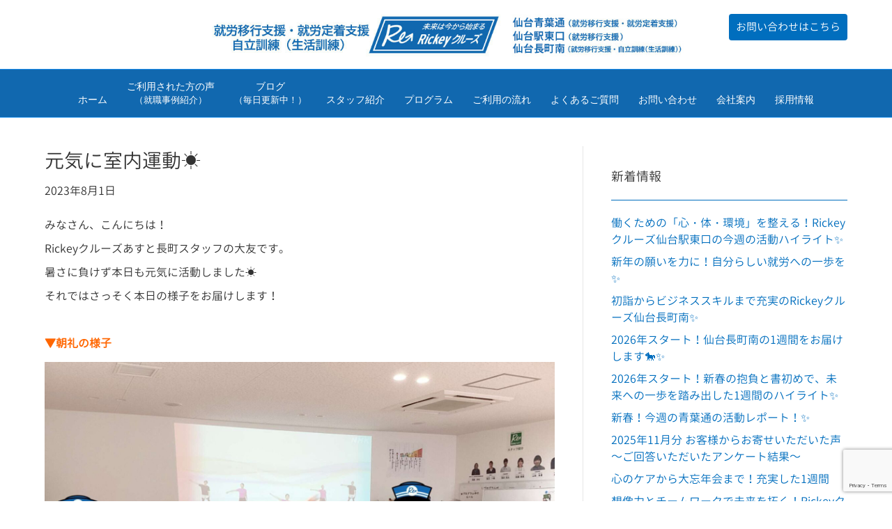

--- FILE ---
content_type: text/html; charset=UTF-8
request_url: https://rickey.co.jp/2023/08/01/%E5%85%83%E6%B0%97%E3%81%AB%E5%AE%A4%E5%86%85%E9%81%8B%E5%8B%95%E2%98%80/
body_size: 21340
content:
<!DOCTYPE html>
<html dir="ltr" lang="ja" prefix="og: https://ogp.me/ns#">
<head>
<meta charset="UTF-8" />
<meta name='viewport' content='width=device-width, initial-scale=1.0' />
<meta http-equiv='X-UA-Compatible' content='IE=edge' />
<link rel="profile" href="https://gmpg.org/xfn/11" />
<title>元気に室内運動☀ | 仙台市の就労移行支援｜Rickeyクルーズ (リッキークルーズ)｜青葉区｜太白区｜仙台青葉通｜長町南</title>

		<!-- All in One SEO Pro 4.9.3 - aioseo.com -->
	<meta name="description" content="みなさん、こんにちは！ Rickeyクルーズあすと長町スタッフの大友です。 暑さに負けず本日も元気に活動しまし" />
	<meta name="robots" content="max-snippet:-1, max-image-preview:large, max-video-preview:-1" />
	<meta name="author" content="staff"/>
	<link rel="canonical" href="https://rickey.co.jp/2023/08/01/%e5%85%83%e6%b0%97%e3%81%ab%e5%ae%a4%e5%86%85%e9%81%8b%e5%8b%95%e2%98%80/" />
	<meta name="generator" content="All in One SEO Pro (AIOSEO) 4.9.3" />
		<meta property="og:locale" content="ja_JP" />
		<meta property="og:site_name" content="仙台市の就労移行支援｜Rickeyクルーズ (リッキークルーズ)｜青葉区｜太白区｜仙台青葉通｜長町南 |" />
		<meta property="og:type" content="article" />
		<meta property="og:title" content="元気に室内運動☀ | 仙台市の就労移行支援｜Rickeyクルーズ (リッキークルーズ)｜青葉区｜太白区｜仙台青葉通｜長町南" />
		<meta property="og:description" content="みなさん、こんにちは！ Rickeyクルーズあすと長町スタッフの大友です。 暑さに負けず本日も元気に活動しまし" />
		<meta property="og:url" content="https://rickey.co.jp/2023/08/01/%e5%85%83%e6%b0%97%e3%81%ab%e5%ae%a4%e5%86%85%e9%81%8b%e5%8b%95%e2%98%80/" />
		<meta property="article:tag" content="rickeyクルーズ仙台あすと長町のブログ" />
		<meta property="article:published_time" content="2023-08-01T08:05:34+00:00" />
		<meta property="article:modified_time" content="2023-08-01T08:05:34+00:00" />
		<meta name="twitter:card" content="summary_large_image" />
		<meta name="twitter:site" content="@mitsui_co_jp" />
		<meta name="twitter:title" content="元気に室内運動☀ | 仙台市の就労移行支援｜Rickeyクルーズ (リッキークルーズ)｜青葉区｜太白区｜仙台青葉通｜長町南" />
		<meta name="twitter:description" content="みなさん、こんにちは！ Rickeyクルーズあすと長町スタッフの大友です。 暑さに負けず本日も元気に活動しまし" />
		<meta name="twitter:creator" content="@mitsui_co_jp" />
		<meta name="twitter:image" content="https://rickey.co.jp/wp/wp-content/uploads/2023/08/IMG_3164.jpg" />
		<script type="application/ld+json" class="aioseo-schema">
			{"@context":"https:\/\/schema.org","@graph":[{"@type":"Article","@id":"https:\/\/rickey.co.jp\/2023\/08\/01\/%e5%85%83%e6%b0%97%e3%81%ab%e5%ae%a4%e5%86%85%e9%81%8b%e5%8b%95%e2%98%80\/#article","name":"\u5143\u6c17\u306b\u5ba4\u5185\u904b\u52d5\u2600 | \u4ed9\u53f0\u5e02\u306e\u5c31\u52b4\u79fb\u884c\u652f\u63f4\uff5cRickey\u30af\u30eb\u30fc\u30ba (\u30ea\u30c3\u30ad\u30fc\u30af\u30eb\u30fc\u30ba)\uff5c\u9752\u8449\u533a\uff5c\u592a\u767d\u533a\uff5c\u4ed9\u53f0\u9752\u8449\u901a\uff5c\u9577\u753a\u5357","headline":"\u5143\u6c17\u306b\u5ba4\u5185\u904b\u52d5&#x2600;","author":{"@id":"https:\/\/rickey.co.jp\/author\/staff\/#author"},"publisher":{"@id":"https:\/\/rickey.co.jp\/#organization"},"image":{"@type":"ImageObject","url":"https:\/\/rickey.co.jp\/wp\/wp-content\/uploads\/2023\/08\/IMG_3164.jpg","width":1900,"height":1425},"datePublished":"2023-08-01T17:05:34+09:00","dateModified":"2023-08-01T17:05:34+09:00","inLanguage":"ja","mainEntityOfPage":{"@id":"https:\/\/rickey.co.jp\/2023\/08\/01\/%e5%85%83%e6%b0%97%e3%81%ab%e5%ae%a4%e5%86%85%e9%81%8b%e5%8b%95%e2%98%80\/#webpage"},"isPartOf":{"@id":"https:\/\/rickey.co.jp\/2023\/08\/01\/%e5%85%83%e6%b0%97%e3%81%ab%e5%ae%a4%e5%86%85%e9%81%8b%e5%8b%95%e2%98%80\/#webpage"},"articleSection":"Rickey\u30af\u30eb\u30fc\u30ba\u4ed9\u53f0\u3042\u3059\u3068\u9577\u753a\u306e\u30d6\u30ed\u30b0"},{"@type":"BreadcrumbList","@id":"https:\/\/rickey.co.jp\/2023\/08\/01\/%e5%85%83%e6%b0%97%e3%81%ab%e5%ae%a4%e5%86%85%e9%81%8b%e5%8b%95%e2%98%80\/#breadcrumblist","itemListElement":[{"@type":"ListItem","@id":"https:\/\/rickey.co.jp#listItem","position":1,"name":"\u30db\u30fc\u30e0","item":"https:\/\/rickey.co.jp","nextItem":{"@type":"ListItem","@id":"https:\/\/rickey.co.jp\/category\/asutonagamachi_blog\/#listItem","name":"Rickey\u30af\u30eb\u30fc\u30ba\u4ed9\u53f0\u3042\u3059\u3068\u9577\u753a\u306e\u30d6\u30ed\u30b0"}},{"@type":"ListItem","@id":"https:\/\/rickey.co.jp\/category\/asutonagamachi_blog\/#listItem","position":2,"name":"Rickey\u30af\u30eb\u30fc\u30ba\u4ed9\u53f0\u3042\u3059\u3068\u9577\u753a\u306e\u30d6\u30ed\u30b0","item":"https:\/\/rickey.co.jp\/category\/asutonagamachi_blog\/","nextItem":{"@type":"ListItem","@id":"https:\/\/rickey.co.jp\/2023\/08\/01\/%e5%85%83%e6%b0%97%e3%81%ab%e5%ae%a4%e5%86%85%e9%81%8b%e5%8b%95%e2%98%80\/#listItem","name":"\u5143\u6c17\u306b\u5ba4\u5185\u904b\u52d5&#x2600;"},"previousItem":{"@type":"ListItem","@id":"https:\/\/rickey.co.jp#listItem","name":"\u30db\u30fc\u30e0"}},{"@type":"ListItem","@id":"https:\/\/rickey.co.jp\/2023\/08\/01\/%e5%85%83%e6%b0%97%e3%81%ab%e5%ae%a4%e5%86%85%e9%81%8b%e5%8b%95%e2%98%80\/#listItem","position":3,"name":"\u5143\u6c17\u306b\u5ba4\u5185\u904b\u52d5&#x2600;","previousItem":{"@type":"ListItem","@id":"https:\/\/rickey.co.jp\/category\/asutonagamachi_blog\/#listItem","name":"Rickey\u30af\u30eb\u30fc\u30ba\u4ed9\u53f0\u3042\u3059\u3068\u9577\u753a\u306e\u30d6\u30ed\u30b0"}}]},{"@type":"Organization","@id":"https:\/\/rickey.co.jp\/#organization","name":"\u4ed9\u53f0\u5e02\u306e\u5c31\u52b4\u79fb\u884c\u652f\u63f4\uff5cRickey\u30af\u30eb\u30fc\u30ba (\u30ea\u30c3\u30ad\u30fc\u30af\u30eb\u30fc\u30ba)\uff5c\u9752\u8449\u533a\uff5c\u592a\u767d\u533a\uff5c\u3042\u3059\u3068\u9577\u753a\uff5c\u4ed9\u53f0\u9752\u8449\u901a\uff5c\u9577\u753a\u5357","url":"https:\/\/rickey.co.jp\/","sameAs":["https:\/\/twitter.com\/mitsui_co_jp"]},{"@type":"Person","@id":"https:\/\/rickey.co.jp\/author\/staff\/#author","url":"https:\/\/rickey.co.jp\/author\/staff\/","name":"staff"},{"@type":"WebPage","@id":"https:\/\/rickey.co.jp\/2023\/08\/01\/%e5%85%83%e6%b0%97%e3%81%ab%e5%ae%a4%e5%86%85%e9%81%8b%e5%8b%95%e2%98%80\/#webpage","url":"https:\/\/rickey.co.jp\/2023\/08\/01\/%e5%85%83%e6%b0%97%e3%81%ab%e5%ae%a4%e5%86%85%e9%81%8b%e5%8b%95%e2%98%80\/","name":"\u5143\u6c17\u306b\u5ba4\u5185\u904b\u52d5\u2600 | \u4ed9\u53f0\u5e02\u306e\u5c31\u52b4\u79fb\u884c\u652f\u63f4\uff5cRickey\u30af\u30eb\u30fc\u30ba (\u30ea\u30c3\u30ad\u30fc\u30af\u30eb\u30fc\u30ba)\uff5c\u9752\u8449\u533a\uff5c\u592a\u767d\u533a\uff5c\u4ed9\u53f0\u9752\u8449\u901a\uff5c\u9577\u753a\u5357","description":"\u307f\u306a\u3055\u3093\u3001\u3053\u3093\u306b\u3061\u306f\uff01 Rickey\u30af\u30eb\u30fc\u30ba\u3042\u3059\u3068\u9577\u753a\u30b9\u30bf\u30c3\u30d5\u306e\u5927\u53cb\u3067\u3059\u3002 \u6691\u3055\u306b\u8ca0\u3051\u305a\u672c\u65e5\u3082\u5143\u6c17\u306b\u6d3b\u52d5\u3057\u307e\u3057","inLanguage":"ja","isPartOf":{"@id":"https:\/\/rickey.co.jp\/#website"},"breadcrumb":{"@id":"https:\/\/rickey.co.jp\/2023\/08\/01\/%e5%85%83%e6%b0%97%e3%81%ab%e5%ae%a4%e5%86%85%e9%81%8b%e5%8b%95%e2%98%80\/#breadcrumblist"},"author":{"@id":"https:\/\/rickey.co.jp\/author\/staff\/#author"},"creator":{"@id":"https:\/\/rickey.co.jp\/author\/staff\/#author"},"image":{"@type":"ImageObject","url":"https:\/\/rickey.co.jp\/wp\/wp-content\/uploads\/2023\/08\/IMG_3164.jpg","@id":"https:\/\/rickey.co.jp\/2023\/08\/01\/%e5%85%83%e6%b0%97%e3%81%ab%e5%ae%a4%e5%86%85%e9%81%8b%e5%8b%95%e2%98%80\/#mainImage","width":1900,"height":1425},"primaryImageOfPage":{"@id":"https:\/\/rickey.co.jp\/2023\/08\/01\/%e5%85%83%e6%b0%97%e3%81%ab%e5%ae%a4%e5%86%85%e9%81%8b%e5%8b%95%e2%98%80\/#mainImage"},"datePublished":"2023-08-01T17:05:34+09:00","dateModified":"2023-08-01T17:05:34+09:00"},{"@type":"WebSite","@id":"https:\/\/rickey.co.jp\/#website","url":"https:\/\/rickey.co.jp\/","name":"\u4ed9\u53f0\u5e02\u306e\u5c31\u52b4\u79fb\u884c\u652f\u63f4\uff5cRickey\u30af\u30eb\u30fc\u30ba (\u30ea\u30c3\u30ad\u30fc\u30af\u30eb\u30fc\u30ba)\uff5c\u9752\u8449\u533a\uff5c\u592a\u767d\u533a\uff5c\u3042\u3059\u3068\u9577\u753a\uff5c\u4ed9\u53f0\u9752\u8449\u901a\uff5c\u9577\u753a\u5357","inLanguage":"ja","publisher":{"@id":"https:\/\/rickey.co.jp\/#organization"}}]}
		</script>
		<!-- All in One SEO Pro -->

<link rel="alternate" type="application/rss+xml" title="仙台市の就労移行支援｜Rickeyクルーズ (リッキークルーズ)｜青葉区｜太白区｜仙台青葉通｜長町南 &raquo; フィード" href="https://rickey.co.jp/feed/" />
<link rel="alternate" type="application/rss+xml" title="仙台市の就労移行支援｜Rickeyクルーズ (リッキークルーズ)｜青葉区｜太白区｜仙台青葉通｜長町南 &raquo; コメントフィード" href="https://rickey.co.jp/comments/feed/" />
<script>
window._wpemojiSettings = {"baseUrl":"https:\/\/s.w.org\/images\/core\/emoji\/15.0.3\/72x72\/","ext":".png","svgUrl":"https:\/\/s.w.org\/images\/core\/emoji\/15.0.3\/svg\/","svgExt":".svg","source":{"concatemoji":"https:\/\/rickey.co.jp\/wp\/wp-includes\/js\/wp-emoji-release.min.js?ver=6.6.4"}};
/*! This file is auto-generated */
!function(i,n){var o,s,e;function c(e){try{var t={supportTests:e,timestamp:(new Date).valueOf()};sessionStorage.setItem(o,JSON.stringify(t))}catch(e){}}function p(e,t,n){e.clearRect(0,0,e.canvas.width,e.canvas.height),e.fillText(t,0,0);var t=new Uint32Array(e.getImageData(0,0,e.canvas.width,e.canvas.height).data),r=(e.clearRect(0,0,e.canvas.width,e.canvas.height),e.fillText(n,0,0),new Uint32Array(e.getImageData(0,0,e.canvas.width,e.canvas.height).data));return t.every(function(e,t){return e===r[t]})}function u(e,t,n){switch(t){case"flag":return n(e,"\ud83c\udff3\ufe0f\u200d\u26a7\ufe0f","\ud83c\udff3\ufe0f\u200b\u26a7\ufe0f")?!1:!n(e,"\ud83c\uddfa\ud83c\uddf3","\ud83c\uddfa\u200b\ud83c\uddf3")&&!n(e,"\ud83c\udff4\udb40\udc67\udb40\udc62\udb40\udc65\udb40\udc6e\udb40\udc67\udb40\udc7f","\ud83c\udff4\u200b\udb40\udc67\u200b\udb40\udc62\u200b\udb40\udc65\u200b\udb40\udc6e\u200b\udb40\udc67\u200b\udb40\udc7f");case"emoji":return!n(e,"\ud83d\udc26\u200d\u2b1b","\ud83d\udc26\u200b\u2b1b")}return!1}function f(e,t,n){var r="undefined"!=typeof WorkerGlobalScope&&self instanceof WorkerGlobalScope?new OffscreenCanvas(300,150):i.createElement("canvas"),a=r.getContext("2d",{willReadFrequently:!0}),o=(a.textBaseline="top",a.font="600 32px Arial",{});return e.forEach(function(e){o[e]=t(a,e,n)}),o}function t(e){var t=i.createElement("script");t.src=e,t.defer=!0,i.head.appendChild(t)}"undefined"!=typeof Promise&&(o="wpEmojiSettingsSupports",s=["flag","emoji"],n.supports={everything:!0,everythingExceptFlag:!0},e=new Promise(function(e){i.addEventListener("DOMContentLoaded",e,{once:!0})}),new Promise(function(t){var n=function(){try{var e=JSON.parse(sessionStorage.getItem(o));if("object"==typeof e&&"number"==typeof e.timestamp&&(new Date).valueOf()<e.timestamp+604800&&"object"==typeof e.supportTests)return e.supportTests}catch(e){}return null}();if(!n){if("undefined"!=typeof Worker&&"undefined"!=typeof OffscreenCanvas&&"undefined"!=typeof URL&&URL.createObjectURL&&"undefined"!=typeof Blob)try{var e="postMessage("+f.toString()+"("+[JSON.stringify(s),u.toString(),p.toString()].join(",")+"));",r=new Blob([e],{type:"text/javascript"}),a=new Worker(URL.createObjectURL(r),{name:"wpTestEmojiSupports"});return void(a.onmessage=function(e){c(n=e.data),a.terminate(),t(n)})}catch(e){}c(n=f(s,u,p))}t(n)}).then(function(e){for(var t in e)n.supports[t]=e[t],n.supports.everything=n.supports.everything&&n.supports[t],"flag"!==t&&(n.supports.everythingExceptFlag=n.supports.everythingExceptFlag&&n.supports[t]);n.supports.everythingExceptFlag=n.supports.everythingExceptFlag&&!n.supports.flag,n.DOMReady=!1,n.readyCallback=function(){n.DOMReady=!0}}).then(function(){return e}).then(function(){var e;n.supports.everything||(n.readyCallback(),(e=n.source||{}).concatemoji?t(e.concatemoji):e.wpemoji&&e.twemoji&&(t(e.twemoji),t(e.wpemoji)))}))}((window,document),window._wpemojiSettings);
</script>
<style id='wp-emoji-styles-inline-css'>

	img.wp-smiley, img.emoji {
		display: inline !important;
		border: none !important;
		box-shadow: none !important;
		height: 1em !important;
		width: 1em !important;
		margin: 0 0.07em !important;
		vertical-align: -0.1em !important;
		background: none !important;
		padding: 0 !important;
	}
</style>
<link rel='stylesheet' id='aioseo/css/src/vue/standalone/blocks/table-of-contents/global.scss-css' href='https://rickey.co.jp/wp/wp-content/plugins/all-in-one-seo-pack-pro/dist/Pro/assets/css/table-of-contents/global.e90f6d47.css?ver=4.9.3' media='all' />
<link rel='stylesheet' id='aioseo/css/src/vue/standalone/blocks/pro/recipe/global.scss-css' href='https://rickey.co.jp/wp/wp-content/plugins/all-in-one-seo-pack-pro/dist/Pro/assets/css/recipe/global.67a3275f.css?ver=4.9.3' media='all' />
<link rel='stylesheet' id='aioseo/css/src/vue/standalone/blocks/pro/product/global.scss-css' href='https://rickey.co.jp/wp/wp-content/plugins/all-in-one-seo-pack-pro/dist/Pro/assets/css/product/global.61066cfb.css?ver=4.9.3' media='all' />
<link rel='stylesheet' id='contact-form-7-css' href='https://rickey.co.jp/wp/wp-content/plugins/contact-form-7/includes/css/styles.css?ver=5.9.8' media='all' />
<link rel='stylesheet' id='secure-copy-content-protection-public-css' href='https://rickey.co.jp/wp/wp-content/plugins/secure-copy-content-protection/public/css/secure-copy-content-protection-public.css?ver=4.2.6' media='all' />
<link rel='stylesheet' id='uaf_client_css-css' href='https://rickey.co.jp/wp/wp-content/uploads/useanyfont/uaf.css?ver=1736406000' media='all' />
<link rel='stylesheet' id='whats-new-style-css' href='https://rickey.co.jp/wp/wp-content/plugins/whats-new-genarator/whats-new.css?ver=2.0.2' media='all' />
<link rel='stylesheet' id='bootstrap-css' href='https://rickey.co.jp/wp/wp-content/themes/bb-theme/css/bootstrap.min.css?ver=1.7.16' media='all' />
<link rel='stylesheet' id='fl-automator-skin-css' href='https://rickey.co.jp/wp/wp-content/uploads/bb-theme/skin-6889ddd478b69.css?ver=1.7.16' media='all' />
<link rel='stylesheet' id='pp-animate-css' href='https://rickey.co.jp/wp/wp-content/plugins/bbpowerpack/assets/css/animate.min.css?ver=3.5.1' media='all' />
<script src="https://rickey.co.jp/wp/wp-includes/js/jquery/jquery.min.js?ver=3.7.1" id="jquery-core-js"></script>
<script src="https://rickey.co.jp/wp/wp-includes/js/jquery/jquery-migrate.min.js?ver=3.4.1" id="jquery-migrate-js"></script>
<link rel="https://api.w.org/" href="https://rickey.co.jp/wp-json/" /><link rel="alternate" title="JSON" type="application/json" href="https://rickey.co.jp/wp-json/wp/v2/posts/89412" /><link rel="EditURI" type="application/rsd+xml" title="RSD" href="https://rickey.co.jp/wp/xmlrpc.php?rsd" />
<meta name="generator" content="WordPress 6.6.4" />
<link rel='shortlink' href='https://rickey.co.jp/?p=89412' />
<link rel="alternate" title="oEmbed (JSON)" type="application/json+oembed" href="https://rickey.co.jp/wp-json/oembed/1.0/embed?url=https%3A%2F%2Frickey.co.jp%2F2023%2F08%2F01%2F%25e5%2585%2583%25e6%25b0%2597%25e3%2581%25ab%25e5%25ae%25a4%25e5%2586%2585%25e9%2581%258b%25e5%258b%2595%25e2%2598%2580%2F" />
<link rel="alternate" title="oEmbed (XML)" type="text/xml+oembed" href="https://rickey.co.jp/wp-json/oembed/1.0/embed?url=https%3A%2F%2Frickey.co.jp%2F2023%2F08%2F01%2F%25e5%2585%2583%25e6%25b0%2597%25e3%2581%25ab%25e5%25ae%25a4%25e5%2586%2585%25e9%2581%258b%25e5%258b%2595%25e2%2598%2580%2F&#038;format=xml" />
		<script>
			var bb_powerpack = {
				search_term: '',
				version: '2.38.0',
				getAjaxUrl: function() { return atob( 'aHR0cHM6Ly9yaWNrZXkuY28uanAvd3Avd3AtYWRtaW4vYWRtaW4tYWpheC5waHA=' ); },
				callback: function() {}
			};
		</script>
		<!-- Head & Footer Code: Site-wide HEAD section start (post) -->
 <!-- Place your kit's code here -->
    <script src="https://kit.fontawesome.com/af2f0d5052.js" crossorigin="anonymous"></script>
<!-- Head & Footer Code: Site-wide HEAD section end (post) -->
<link rel="icon" href="https://rickey.co.jp/wp/wp-content/uploads/2017/03/cropped-favicon-100x100.png" sizes="32x32" />
<link rel="icon" href="https://rickey.co.jp/wp/wp-content/uploads/2017/03/cropped-favicon-520x520.png" sizes="192x192" />
<link rel="apple-touch-icon" href="https://rickey.co.jp/wp/wp-content/uploads/2017/03/cropped-favicon-520x520.png" />
<meta name="msapplication-TileImage" content="https://rickey.co.jp/wp/wp-content/uploads/2017/03/cropped-favicon-520x520.png" />
		<style id="wp-custom-css">
			/* フォント調整　*/
.tx_90{
	font-size:90%!important;
}
.tx_red{
 color:#cc0000!important;
}
.mt30{
	margin-top:30px!important;
}
.mt50{
	margin-top:50px!important;
}
/* ボタン調整　*/
.pointer_none .fl-button-wrap{	pointer-events: none;
}
/* ヘッダー調整　*/
.fl-page-nav ul.sub-menu {
    background-color: #006ebe;
    border-top: 3px solid #006ebe;
}
.navbar-toggler {
	background-color:#006ebe!important;
}
.fl-page-nav .navbar-toggle:focus {
	outline:none;
}
.navbar-toggler span {
	color: #ffffff!important;
    }
.ua-icon-instagram{
	font-size:130%;
}
/* ヘッダーお問い合わせボタン　*/
.fl-shrink-header-enabled .fl-page-header {
        z-index: 10;
    }
.contact_btn {
	z-index: 100;
    padding-top: 0px!important;
    position: fixed;
    right: 5%;
    top: 20px;
}
.fl-page-header-row .col-md-12{padding-right: 250px;
    padding-left: 250px;
}

/* ブログ一覧タイトル調整　*/
.fl-archive .fl-archive-title {
    font-size: 20px;
}

/* トップページスライダー調整　*/
.fl-module img {
    width: 100vw;
}

/* トップへボタン調整　*/
#fl-to-top {
    bottom: 80px;
}
/* 左ナビ調整　*/
.post-date{
	display:none;
}
.fl-widget .fl-widget-title {
    padding: 20px 0;
    border-bottom: 1px solid #006ebe;
}
/* フッターメニュー調整　*/
#menu-footer li{
    display: inline;
}
/* フッターブログ調整　*/
.fl-post-feed-post.fl-post-feed-image-beside{
	max-width: none;
}
.fl-post-feed-image-beside .fl-post-feed-image {
    max-width: 32%;
    float: left;
    margin-right: 20px;
}
h4.fl-post-feed-title {
	margin-top:0px;
}
/* 職業事例枠　*/
.partner_company_waku .fl-module-content{
	min-height: 310px!important;
}
/* お問い合わせ　*/
.wpcf7-form label {
	display: block;
}
.wpcf7-submit {
    display: block;
    width: 100%;
}
.wpcf7-list-item {
    display: block;
}

/* テーブル調整　*/
.table_a{
	width:100%;
}
.table_a td,
.table_a th {
	padding:10px;
	border: 1px solid #333333 !important;
}
.table_b{
	width:100%;
}
.table_b td,
.table_b th {
	padding:20px;
	border: 1px solid #ffffff !important;
}
.table_b .midashi{
	background: #9bd12f; 
	color:#ffffff;
	font-weight:bold;
	width: 50%;
	text-align: center;
}
.table_b .back_a{
	background: #ffffe0; 
}
.table_b .back_b{
	background: #e9f6cb; 
}
/* リスト調整　*/
.li_01{
	padding-left:20px;
	margin-left:-20px;
}
.li_01 li{
	list-style:none;
	margin-left: 1em;
	text-indent: -1em;
}

/* 改行調整　*/
.br-sp { display:none; }
.br-pc { display:block; }


@media screen and (max-width: 1100px) {
	.contact_btn {
		display:none;
	}
.fl-page-header-row .col-md-12{padding-right: 25px;
    padding-left: 25px;
}
}
@media screen and (max-width: 767px) {
/* 改行調整　*/
.br-pc { display:none; }
.br-sp { display:block; }
}

		</style>
		</head>
<body data-rsssl=1 class="post-template-default single single-post postid-89412 single-format-standard fl-builder-2-8-3-7 fl-theme-1-7-16 fl-framework-bootstrap fl-preset-default fl-full-width fl-has-sidebar fl-shrink fl-scroll-to-top" itemscope="itemscope" itemtype="https://schema.org/WebPage">
<!-- Head & Footer Code: Site-wide BODY section start (post) -->
 <!-- Ready to use Font Awesome. Activate interlock. Dynotherms - connected. Infracells - up. Icons are go! -->
<!-- Head & Footer Code: Site-wide BODY section end (post) -->
<a aria-label="Skip to content" class="fl-screen-reader-text" href="#fl-main-content">Skip to content</a><div class="fl-page">
	<header class="fl-page-header fl-page-header-primary fl-page-nav-centered fl-page-nav-toggle-button fl-page-nav-toggle-visible-mobile" itemscope="itemscope" itemtype="https://schema.org/WPHeader"  role="banner">
	<div class="fl-page-header-wrap">
		<div class="fl-page-header-container container">
			<div class="fl-page-header-row row">
				<div class="col-md-12 fl-page-header-logo-col">
					<div class="fl-page-header-logo" itemscope="itemscope" itemtype="https://schema.org/Organization">
						<a href="https://rickey.co.jp/" itemprop="url"><img class="fl-logo-img" loading="false" data-no-lazy="1"   itemscope itemtype="https://schema.org/ImageObject" src="https://rickey.co.jp/wp/wp-content/uploads/2025/07/logo_header_3.jpg" data-retina="https://rickey.co.jp/wp/wp-content/uploads/2025/07/logo_header_3.jpg" data-mobile="https://rickey.co.jp/wp/wp-content/uploads/2025/07/logo_header_3.jpg" data-mobile-width="990" data-mobile-height="100" title="" width="990" data-width="990" height="100" data-height="100" alt="仙台市の就労移行支援｜Rickeyクルーズ (リッキークルーズ)｜青葉区｜太白区｜仙台青葉通｜長町南" /><meta itemprop="name" content="仙台市の就労移行支援｜Rickeyクルーズ (リッキークルーズ)｜青葉区｜太白区｜仙台青葉通｜長町南" /></a>
											</div>
				</div>
			</div>
		</div>
	</div>
	<div class="fl-page-nav-wrap">
		<div class="fl-page-nav-container container">
			<nav class="fl-page-nav fl-nav navbar navbar-default navbar-expand-md" aria-label="ヘッダーメニュー" itemscope="itemscope" itemtype="https://schema.org/SiteNavigationElement" role="navigation">
				<button type="button" class="navbar-toggle navbar-toggler" data-toggle="collapse" data-target=".fl-page-nav-collapse">
					<span>メニュー</span>
				</button>
				<div class="fl-page-nav-collapse collapse navbar-collapse">
					<ul id="menu-header" class="nav navbar-nav menu fl-theme-menu"><li id="menu-item-130" class="menu-item menu-item-type-custom menu-item-object-custom menu-item-home menu-item-has-children menu-item-130 nav-item"><a href="https://rickey.co.jp/" class="nav-link">ホーム</a><div class="fl-submenu-icon-wrap"><span class="fl-submenu-toggle-icon"></span></div>
<ul class="sub-menu">
	<li id="menu-item-111027" class="menu-item menu-item-type-custom menu-item-object-custom menu-item-home menu-item-111027 nav-item"><a href="https://rickey.co.jp/#philosophy" class="nav-link">Rickeyクルーズの理念</a></li>
	<li id="menu-item-111028" class="menu-item menu-item-type-custom menu-item-object-custom menu-item-home menu-item-111028 nav-item"><a href="https://rickey.co.jp/#service" class="nav-link">Rickeyクルーズの特徴</a></li>
</ul>
</li>
<li id="menu-item-111022" class="menu-item menu-item-type-post_type menu-item-object-page menu-item-has-children menu-item-111022 nav-item"><a href="https://rickey.co.jp/case/" class="nav-link">ご利用された方の声<br class="br-pc"><span class="tx_90">（就職事例紹介）</span></a><div class="fl-submenu-icon-wrap"><span class="fl-submenu-toggle-icon"></span></div>
<ul class="sub-menu">
	<li id="menu-item-122940" class="menu-item menu-item-type-custom menu-item-object-custom menu-item-has-children menu-item-122940 nav-item"><a class="nav-link">実際にご利用された方の声<br class="br-pc"><span class="tx_90">（就職事例紹介）</span></a><div class="fl-submenu-icon-wrap"><span class="fl-submenu-toggle-icon"></span></div>
	<ul class="sub-menu">
		<li id="menu-item-124198" class="menu-item menu-item-type-post_type menu-item-object-page menu-item-124198 nav-item"><a href="https://rickey.co.jp/case_mazda/" class="nav-link">株式会社東北マツダ</a></li>
		<li id="menu-item-120012" class="menu-item menu-item-type-post_type menu-item-object-page menu-item-120012 nav-item"><a href="https://rickey.co.jp/case_autobacs/" class="nav-link">株式会社アイエーオートバックス</a></li>
		<li id="menu-item-119774" class="menu-item menu-item-type-post_type menu-item-object-page menu-item-119774 nav-item"><a href="https://rickey.co.jp/case_daishinto/" class="nav-link">大新東株式会社</a></li>
		<li id="menu-item-109513" class="menu-item menu-item-type-post_type menu-item-object-page menu-item-109513 nav-item"><a href="https://rickey.co.jp/case_exeoeng/" class="nav-link">エクシオ・エンジニアリング東北株式会社</a></li>
		<li id="menu-item-109514" class="menu-item menu-item-type-post_type menu-item-object-page menu-item-109514 nav-item"><a href="https://rickey.co.jp/case_goen/" class="nav-link">株式会社ごえん</a></li>
		<li id="menu-item-109515" class="menu-item menu-item-type-post_type menu-item-object-page menu-item-109515 nav-item"><a href="https://rickey.co.jp/case_kohshin/" class="nav-link">弘進ゴム株式会社</a></li>
	</ul>
</li>
	<li id="menu-item-122939" class="menu-item menu-item-type-post_type menu-item-object-page menu-item-122939 nav-item"><a href="https://rickey.co.jp/partner_company/" class="nav-link">就職先・連携企業一覧</a></li>
</ul>
</li>
<li id="menu-item-31697" class="menu-item menu-item-type-custom menu-item-object-custom menu-item-has-children menu-item-31697 nav-item"><a class="nav-link">ブログ<br class="br-pc"><span class="tx_90">（毎日更新中！）</span></a><div class="fl-submenu-icon-wrap"><span class="fl-submenu-toggle-icon"></span></div>
<ul class="sub-menu">
	<li id="menu-item-5271" class="menu-item menu-item-type-taxonomy menu-item-object-category menu-item-5271 nav-item"><a href="https://rickey.co.jp/category/aobadori_blog/" class="nav-link">仙台青葉通</a></li>
	<li id="menu-item-120283" class="menu-item menu-item-type-taxonomy menu-item-object-category menu-item-120283 nav-item"><a href="https://rickey.co.jp/category/sendaieki_h_blog/" class="nav-link">仙台駅東口</a></li>
	<li id="menu-item-34518" class="menu-item menu-item-type-taxonomy menu-item-object-category menu-item-34518 nav-item"><a href="https://rickey.co.jp/category/nagamachiminami_blog/" class="nav-link">仙台長町南</a></li>
	<li id="menu-item-109901" class="menu-item menu-item-type-taxonomy menu-item-object-category menu-item-109901 nav-item"><a href="https://rickey.co.jp/category/information/" class="nav-link">お知らせ</a></li>
	<li id="menu-item-111142" class="menu-item menu-item-type-custom menu-item-object-custom menu-item-111142 nav-item"><a target="_blank" rel="noopener" href="https://www.instagram.com/rickey_cruise_sendai/" class="nav-link"><i class="ua-icon ua-icon-instagram" aria-hidden="true"></i> Instagram</a></li>
</ul>
</li>
<li id="menu-item-110461" class="menu-item menu-item-type-post_type menu-item-object-page menu-item-has-children menu-item-110461 nav-item"><a href="https://rickey.co.jp/staff/" class="nav-link">スタッフ紹介</a><div class="fl-submenu-icon-wrap"><span class="fl-submenu-toggle-icon"></span></div>
<ul class="sub-menu">
	<li id="menu-item-31858" class="menu-item menu-item-type-custom menu-item-object-custom menu-item-31858 nav-item"><a href="https://rickey.co.jp/staff/#staff_aobadori" class="nav-link">仙台青葉通</a></li>
	<li id="menu-item-121699" class="menu-item menu-item-type-custom menu-item-object-custom menu-item-121699 nav-item"><a href="https://rickey.co.jp/staff/#staff_sendaieki_h" class="nav-link">仙台駅東口</a></li>
	<li id="menu-item-109761" class="menu-item menu-item-type-custom menu-item-object-custom menu-item-109761 nav-item"><a href="https://rickey.co.jp/staff/#staff_nagamachiminami" class="nav-link">仙台長町南</a></li>
</ul>
</li>
<li id="menu-item-97802" class="menu-item menu-item-type-custom menu-item-object-custom menu-item-has-children menu-item-97802 nav-item"><a class="nav-link">プログラム</a><div class="fl-submenu-icon-wrap"><span class="fl-submenu-toggle-icon"></span></div>
<ul class="sub-menu">
	<li id="menu-item-110459" class="menu-item menu-item-type-post_type menu-item-object-page menu-item-110459 nav-item"><a href="https://rickey.co.jp/program/" class="nav-link">プログラム例</a></li>
	<li id="menu-item-97801" class="menu-item menu-item-type-custom menu-item-object-custom menu-item-has-children menu-item-97801 nav-item"><a class="nav-link">今月分のプログラム</a><div class="fl-submenu-icon-wrap"><span class="fl-submenu-toggle-icon"></span></div>
	<ul class="sub-menu">
		<li id="menu-item-97808" class="menu-item menu-item-type-custom menu-item-object-custom menu-item-97808 nav-item"><a target="_blank" rel="noopener" href="https://rickey.co.jp/wp/wp-content/uploads/2025/12/cruise_aobadori_202601.png" class="nav-link">仙台青葉通（2026年1月）</a></li>
		<li id="menu-item-120452" class="menu-item menu-item-type-custom menu-item-object-custom menu-item-120452 nav-item"><a target="_blank" rel="noopener" href="https://rickey.co.jp/wp/wp-content/uploads/2025/12/cruise_sendaieki_h_202601.png" class="nav-link">仙台駅東口（2026年1月）</a></li>
		<li id="menu-item-97810" class="menu-item menu-item-type-custom menu-item-object-custom menu-item-97810 nav-item"><a target="_blank" rel="noopener" href="https://rickey.co.jp/wp/wp-content/uploads/2025/12/cruise_nagamachiminami_s_202601.png" class="nav-link">仙台長町南 就労移行支援（2026年1月）</a></li>
		<li id="menu-item-97811" class="menu-item menu-item-type-custom menu-item-object-custom menu-item-97811 nav-item"><a target="_blank" rel="noopener" href="https://rickey.co.jp/wp/wp-content/uploads/2025/12/cruise_nagamachiminami_j_202601.png" class="nav-link">仙台長町南 自立訓練（2026年1月）</a></li>
	</ul>
</li>
	<li id="menu-item-97807" class="menu-item menu-item-type-custom menu-item-object-custom menu-item-has-children menu-item-97807 nav-item"><a class="nav-link">翌月分のプログラム</a><div class="fl-submenu-icon-wrap"><span class="fl-submenu-toggle-icon"></span></div>
	<ul class="sub-menu">
		<li id="menu-item-97803" class="menu-item menu-item-type-custom menu-item-object-custom menu-item-97803 nav-item"><a target="_blank" rel="noopener" href="https://rickey.co.jp/wp/wp-content/uploads/2026/01/cruise_aobadori_202602.png" class="nav-link">仙台青葉通（2025年2月）</a></li>
		<li id="menu-item-121734" class="menu-item menu-item-type-custom menu-item-object-custom menu-item-121734 nav-item"><a target="_blank" rel="noopener" href="https://rickey.co.jp/wp/wp-content/uploads/2026/01/cruise_sendaieki_h_202602.png" class="nav-link">仙台駅東口（2025年2月）</a></li>
		<li id="menu-item-97805" class="menu-item menu-item-type-custom menu-item-object-custom menu-item-97805 nav-item"><a target="_blank" rel="noopener" href="https://rickey.co.jp/wp/wp-content/uploads/2026/01/cruise_nagamachiminami_s_202602_r.png" class="nav-link">仙台長町南 就労移行支援（2025年2月）</a></li>
		<li id="menu-item-97806" class="menu-item menu-item-type-custom menu-item-object-custom menu-item-97806 nav-item"><a target="_blank" rel="noopener" href="https://rickey.co.jp/wp/wp-content/uploads/2026/01/cruise_nagamachiminami_j_202602.png" class="nav-link">仙台長町南 自立訓練（2025年2月）</a></li>
	</ul>
</li>
</ul>
</li>
<li id="menu-item-111001" class="menu-item menu-item-type-post_type menu-item-object-page menu-item-has-children menu-item-111001 nav-item"><a href="https://rickey.co.jp/flow/" class="nav-link">ご利用の流れ</a><div class="fl-submenu-icon-wrap"><span class="fl-submenu-toggle-icon"></span></div>
<ul class="sub-menu">
	<li id="menu-item-111004" class="menu-item menu-item-type-custom menu-item-object-custom menu-item-111004 nav-item"><a href="https://rickey.co.jp/flow/#flow_01" class="nav-link">就労移行支援・自立訓練</a></li>
	<li id="menu-item-111006" class="menu-item menu-item-type-custom menu-item-object-custom menu-item-111006 nav-item"><a href="https://rickey.co.jp/flow/#flow_02" class="nav-link">就労定着支援</a></li>
</ul>
</li>
<li id="menu-item-80" class="menu-item menu-item-type-post_type menu-item-object-page menu-item-80 nav-item"><a href="https://rickey.co.jp/qa/" class="nav-link">よくあるご質問</a></li>
<li id="menu-item-111011" class="menu-item menu-item-type-post_type menu-item-object-page menu-item-has-children menu-item-111011 nav-item"><a href="https://rickey.co.jp/contact/" class="nav-link">お問い合わせ</a><div class="fl-submenu-icon-wrap"><span class="fl-submenu-toggle-icon"></span></div>
<ul class="sub-menu">
	<li id="menu-item-109900" class="menu-item menu-item-type-post_type menu-item-object-page menu-item-109900 nav-item"><a href="https://rickey.co.jp/contact/" class="nav-link">お問い合わせ</a></li>
	<li id="menu-item-426" class="menu-item menu-item-type-post_type menu-item-object-page menu-item-426 nav-item"><a href="https://rickey.co.jp/access_aobadori/" class="nav-link">仙台青葉通（地上ルート）</a></li>
	<li id="menu-item-452" class="menu-item menu-item-type-post_type menu-item-object-page menu-item-452 nav-item"><a href="https://rickey.co.jp/access_aobadori_underpass/" class="nav-link">仙台青葉通（地下道ルート）</a></li>
	<li id="menu-item-121695" class="menu-item menu-item-type-post_type menu-item-object-page menu-item-121695 nav-item"><a href="https://rickey.co.jp/access_sendaieki_h/" class="nav-link">仙台駅東口（地上ルート）</a></li>
	<li id="menu-item-121694" class="menu-item menu-item-type-post_type menu-item-object-page menu-item-121694 nav-item"><a href="https://rickey.co.jp/access_sendaieki_h_underpass/" class="nav-link">仙台駅東口（地下道ルート）</a></li>
	<li id="menu-item-34111" class="menu-item menu-item-type-post_type menu-item-object-page menu-item-34111 nav-item"><a href="https://rickey.co.jp/access_nagamachiminami/" class="nav-link">仙台長町南ルート</a></li>
</ul>
</li>
<li id="menu-item-110819" class="menu-item menu-item-type-post_type menu-item-object-page menu-item-has-children menu-item-110819 nav-item"><a href="https://rickey.co.jp/company/" class="nav-link">会社案内</a><div class="fl-submenu-icon-wrap"><span class="fl-submenu-toggle-icon"></span></div>
<ul class="sub-menu">
	<li id="menu-item-110817" class="menu-item menu-item-type-custom menu-item-object-custom menu-item-110817 nav-item"><a href="https://rickey.co.jp/company/#greeting" class="nav-link">代表あいさつ</a></li>
	<li id="menu-item-110820" class="menu-item menu-item-type-custom menu-item-object-custom menu-item-110820 nav-item"><a href="https://rickey.co.jp/company/#overview" class="nav-link">会社概要</a></li>
</ul>
</li>
<li id="menu-item-97546" class="menu-item menu-item-type-custom menu-item-object-custom menu-item-97546 nav-item"><a target="_blank" rel="noopener" href="https://mitsui-co.jp/recruit/rickeycruise_recruit" class="nav-link">採用情報</a></li>
</ul>				</div>
			</nav>
		</div>
	</div>
</header><!-- .fl-page-header -->
	<div id="fl-main-content" class="fl-page-content" itemprop="mainContentOfPage" role="main">

		<link rel='stylesheet' id='fl-builder-layout-109522-css' href='https://rickey.co.jp/wp/wp-content/uploads/bb-plugin/cache/109522-layout.css?ver=147099a6ee28353c2201ef1560787e50' media='all' />
<div class="fl-builder-content fl-builder-content-109522 fl-builder-template fl-builder-row-template fl-builder-global-templates-locked" data-post-id="109522"><div class="fl-row fl-row-fixed-width fl-row-bg-none fl-node-66f303b49e89c fl-row-default-height fl-row-align-center" data-node="66f303b49e89c">
	<div class="fl-row-content-wrap">
						<div class="fl-row-content fl-row-fixed-width fl-node-content">
		
<div class="fl-col-group fl-node-66f303b49eaf4" data-node="66f303b49eaf4">
			<div class="fl-col fl-node-66f303b49eb6a" data-node="66f303b49eb6a">
	<div class="fl-col-content fl-node-content"><div class="fl-module fl-module-button fl-node-egdc5mw0roaf contact_btn" data-node="egdc5mw0roaf">
	<div class="fl-module-content fl-node-content">
		<div class="fl-button-wrap fl-button-width-auto fl-button-right">
			<a href="https://rickey.co.jp/contact/" target="_self" class="fl-button">
							<span class="fl-button-text">お問い合わせはこちら</span>
					</a>
</div>
	</div>
</div>
</div>
</div>
	</div>
		</div>
	</div>
</div>
</div>
<div class="container">
	<div class="row">

		
		<div class="fl-content fl-content-left col-md-8">
			<article class="fl-post post-89412 post type-post status-publish format-standard has-post-thumbnail hentry category-asutonagamachi_blog" id="fl-post-89412" itemscope itemtype="https://schema.org/BlogPosting">

	
	<header class="fl-post-header">
		<h1 class="fl-post-title" itemprop="headline">
			元気に室内運動&#x2600;					</h1>
		<div class="fl-post-meta fl-post-meta-top"><span class="fl-post-date">2023年8月1日</span></div><meta itemscope itemprop="mainEntityOfPage" itemtype="https://schema.org/WebPage" itemid="https://rickey.co.jp/2023/08/01/%e5%85%83%e6%b0%97%e3%81%ab%e5%ae%a4%e5%86%85%e9%81%8b%e5%8b%95%e2%98%80/" content="元気に室内運動&#x2600;" /><meta itemprop="datePublished" content="2023-08-01" /><meta itemprop="dateModified" content="2023-08-01" /><div itemprop="publisher" itemscope itemtype="https://schema.org/Organization"><meta itemprop="name" content="仙台市の就労移行支援｜Rickeyクルーズ (リッキークルーズ)｜青葉区｜太白区｜仙台青葉通｜長町南"><div itemprop="logo" itemscope itemtype="https://schema.org/ImageObject"><meta itemprop="url" content="https://rickey.co.jp/wp/wp-content/uploads/2025/07/logo_header_3.jpg"></div></div><div itemscope itemprop="author" itemtype="https://schema.org/Person"><meta itemprop="url" content="https://rickey.co.jp/author/staff/" /><meta itemprop="name" content="staff" /></div><div itemscope itemprop="image" itemtype="https://schema.org/ImageObject"><meta itemprop="url" content="https://rickey.co.jp/wp/wp-content/uploads/2023/08/IMG_3164.jpg" /><meta itemprop="width" content="1900" /><meta itemprop="height" content="1425" /></div><div itemprop="interactionStatistic" itemscope itemtype="https://schema.org/InteractionCounter"><meta itemprop="interactionType" content="https://schema.org/CommentAction" /><meta itemprop="userInteractionCount" content="0" /></div>	</header><!-- .fl-post-header -->

	
	
	<div class="fl-post-content clearfix" itemprop="text">
		<p>みなさん、こんにちは！</p>
<p>Rickeyクルーズあすと長町スタッフの大友です。</p>
<p>暑さに負けず本日も元気に活動しました&#x2600;</p>
<p>それではさっそく本日の様子をお届けします！</p>
<p>&nbsp;</p>
<p><strong><span style="color: #ff6600;">▼朝礼の様子</span></strong></p>
<p><img fetchpriority="high" decoding="async" class="alignnone size-full wp-image-89379" src="https://rickey.co.jp/wp/wp-content/uploads/2023/08/IMG_3137.jpg" alt="" width="1900" height="1425" srcset="https://rickey.co.jp/wp/wp-content/uploads/2023/08/IMG_3137.jpg 1900w, https://rickey.co.jp/wp/wp-content/uploads/2023/08/IMG_3137-768x576.jpg 768w, https://rickey.co.jp/wp/wp-content/uploads/2023/08/IMG_3137-1536x1152.jpg 1536w" sizes="(max-width: 1900px) 100vw, 1900px" /> <img decoding="async" class="alignnone size-full wp-image-89380" src="https://rickey.co.jp/wp/wp-content/uploads/2023/08/IMG_3138.jpg" alt="" width="1900" height="1425" srcset="https://rickey.co.jp/wp/wp-content/uploads/2023/08/IMG_3138.jpg 1900w, https://rickey.co.jp/wp/wp-content/uploads/2023/08/IMG_3138-768x576.jpg 768w, https://rickey.co.jp/wp/wp-content/uploads/2023/08/IMG_3138-1536x1152.jpg 1536w" sizes="(max-width: 1900px) 100vw, 1900px" /></p>
<p>元気に体を動かしましょう！</p>
<p><img decoding="async" class="alignnone size-full wp-image-89381" src="https://rickey.co.jp/wp/wp-content/uploads/2023/08/IMG_3140.jpg" alt="" width="1900" height="1296" srcset="https://rickey.co.jp/wp/wp-content/uploads/2023/08/IMG_3140.jpg 1900w, https://rickey.co.jp/wp/wp-content/uploads/2023/08/IMG_3140-768x524.jpg 768w, https://rickey.co.jp/wp/wp-content/uploads/2023/08/IMG_3140-1536x1048.jpg 1536w" sizes="(max-width: 1900px) 100vw, 1900px" /></p>
<p>モビリティバンドを使ったストレッチを行いました！</p>
<p>体が伸びてスッキリします&#x2728;</p>
<p><img loading="lazy" decoding="async" class="alignnone size-full wp-image-89383" src="https://rickey.co.jp/wp/wp-content/uploads/2023/08/IMG_3145.jpg" alt="" width="1900" height="1425" srcset="https://rickey.co.jp/wp/wp-content/uploads/2023/08/IMG_3145.jpg 1900w, https://rickey.co.jp/wp/wp-content/uploads/2023/08/IMG_3145-768x576.jpg 768w, https://rickey.co.jp/wp/wp-content/uploads/2023/08/IMG_3145-1536x1152.jpg 1536w" sizes="(max-width: 1900px) 100vw, 1900px" /></p>
<p>きれいに清掃していただきありがとうございます&#x2728;</p>
<p>きれいな環境でお客様をお迎えします！</p>
<p><img loading="lazy" decoding="async" class="alignnone size-full wp-image-89386" src="https://rickey.co.jp/wp/wp-content/uploads/2023/08/IMG_3148.jpg" alt="" width="1900" height="1425" srcset="https://rickey.co.jp/wp/wp-content/uploads/2023/08/IMG_3148.jpg 1900w, https://rickey.co.jp/wp/wp-content/uploads/2023/08/IMG_3148-768x576.jpg 768w, https://rickey.co.jp/wp/wp-content/uploads/2023/08/IMG_3148-1536x1152.jpg 1536w" sizes="(max-width: 1900px) 100vw, 1900px" /></p>
<p>おいしそうな赤色に育っています&#x1f345;</p>
<p>&nbsp;</p>
<p><span style="color: #ff6600;"><strong>▼作業の日&#x2728;椅子の清掃</strong></span></p>
<p><img loading="lazy" decoding="async" class="alignnone size-full wp-image-89387" src="https://rickey.co.jp/wp/wp-content/uploads/2023/08/IMG_3151.jpg" alt="" width="1900" height="1425" srcset="https://rickey.co.jp/wp/wp-content/uploads/2023/08/IMG_3151.jpg 1900w, https://rickey.co.jp/wp/wp-content/uploads/2023/08/IMG_3151-768x576.jpg 768w, https://rickey.co.jp/wp/wp-content/uploads/2023/08/IMG_3151-1536x1152.jpg 1536w" sizes="(max-width: 1900px) 100vw, 1900px" /> <img loading="lazy" decoding="async" class="alignnone size-full wp-image-89388" src="https://rickey.co.jp/wp/wp-content/uploads/2023/08/IMG_3152.jpg" alt="" width="1900" height="1425" srcset="https://rickey.co.jp/wp/wp-content/uploads/2023/08/IMG_3152.jpg 1900w, https://rickey.co.jp/wp/wp-content/uploads/2023/08/IMG_3152-768x576.jpg 768w, https://rickey.co.jp/wp/wp-content/uploads/2023/08/IMG_3152-1536x1152.jpg 1536w" sizes="(max-width: 1900px) 100vw, 1900px" /> <img loading="lazy" decoding="async" class="alignnone size-full wp-image-89389" src="https://rickey.co.jp/wp/wp-content/uploads/2023/08/IMG_3155.jpg" alt="" width="1900" height="1657" srcset="https://rickey.co.jp/wp/wp-content/uploads/2023/08/IMG_3155.jpg 1900w, https://rickey.co.jp/wp/wp-content/uploads/2023/08/IMG_3155-768x670.jpg 768w, https://rickey.co.jp/wp/wp-content/uploads/2023/08/IMG_3155-1536x1340.jpg 1536w" sizes="(max-width: 1900px) 100vw, 1900px" /></p>
<p>椅子をきれいに清掃していただきました！</p>
<p>清掃業でなくとも机拭きなど簡単な清掃業務があることもあるので、トレーニングを通して慣れていけるといいですね&#x1f9f9;</p>
<p>&nbsp;</p>
<p><span style="color: #ff6600;"><strong>▼室内運動</strong></span></p>
<p>ウォーキングの予定でしたが、熱中症対策として室内運動に切り替えました&#x1f3c3;&#x200d;&#x2642;&#xfe0f;</p>
<p><img loading="lazy" decoding="async" class="alignnone size-full wp-image-89393" src="https://rickey.co.jp/wp/wp-content/uploads/2023/08/IMG_3160.jpg" alt="" width="1900" height="1425" srcset="https://rickey.co.jp/wp/wp-content/uploads/2023/08/IMG_3160.jpg 1900w, https://rickey.co.jp/wp/wp-content/uploads/2023/08/IMG_3160-768x576.jpg 768w, https://rickey.co.jp/wp/wp-content/uploads/2023/08/IMG_3160-1536x1152.jpg 1536w" sizes="(max-width: 1900px) 100vw, 1900px" /> <img loading="lazy" decoding="async" class="alignnone size-full wp-image-89394" src="https://rickey.co.jp/wp/wp-content/uploads/2023/08/IMG_3162.jpg" alt="" width="1900" height="1129" srcset="https://rickey.co.jp/wp/wp-content/uploads/2023/08/IMG_3162.jpg 1900w, https://rickey.co.jp/wp/wp-content/uploads/2023/08/IMG_3162-768x456.jpg 768w, https://rickey.co.jp/wp/wp-content/uploads/2023/08/IMG_3162-1536x913.jpg 1536w" sizes="(max-width: 1900px) 100vw, 1900px" /></p>
<p>室内でも汗ばむようないい運動になりました&#x270a;</p>
<p>体調や天候に合わせて体力作りをしていきましょう！</p>
<p><img loading="lazy" decoding="async" class="alignnone size-full wp-image-89376" src="https://rickey.co.jp/wp/wp-content/uploads/2023/08/IMG_3164.jpg" alt="" width="1900" height="1425" srcset="https://rickey.co.jp/wp/wp-content/uploads/2023/08/IMG_3164.jpg 1900w, https://rickey.co.jp/wp/wp-content/uploads/2023/08/IMG_3164-768x576.jpg 768w, https://rickey.co.jp/wp/wp-content/uploads/2023/08/IMG_3164-1536x1152.jpg 1536w" sizes="(max-width: 1900px) 100vw, 1900px" /></p>
<p>&nbsp;</p>
<p>本日のブログはここまでです！</p>
<p>見学、体験も行っていますので、</p>
<p>お気軽にお問い合わせください&#x2728;</p>
<p>明日もよろしくお願いします&#x2600;</p>
<p>&nbsp;</p>
<p><span style="color: #33cccc;"><strong>twitter</strong></span><strong>はこちら</strong><strong>↓↓</strong></p>
<p><a href="https://twitter.com/Rickey_cruise"><strong>＠Rickey_cruise</strong></a><strong>  </strong><strong>←</strong><strong>クリックするとページに移動します！</strong></p>
<p>&nbsp;</p>
<p>&#x1f4de;お問い合わせはこちらまで&#x2709;<br />
電話　022-724-7375<br />
メール　<a href="mailto:rickey.c.asuto@mitsui-co.jp">rickey.c.asuto@mitsui-co.jp</a></p>
<p>平日 8:30～17:30<br />
土曜・祝日 8:30～12:00</p>
<p><a href="https://rickey.co.jp/%e3%81%82%e3%81%99%e3%81%a8%e9%95%b7%e7%94%ba%e3%81%8a%e5%95%8f%e5%90%88%e3%81%9b/">お問い合わせフォームはこちら</a></p>
<p>【自社送迎完備】</p>
<p>&nbsp;</p>
<p>文責：<br />
就労移行支援<br />
Rickeyクルーズあすと長町</p>
<p>大友</p>
<p>&nbsp;</p>
	</div><!-- .fl-post-content -->

	
		<div class="fl-post-nav clearfix"><span class="fl-post-nav-prev"><a href="https://rickey.co.jp/2023/08/01/caretex%e4%bb%99%e5%8f%b023-%e5%b0%82%e9%96%80%e3%82%bb%e3%83%9f%e3%83%8a%e3%83%bc%e3%81%ab%e5%bc%8a%e7%a4%be%e4%bb%a3%e8%a1%a8%e3%81%8c%e7%99%bb%e5%a3%87%e8%87%b4%e3%81%97%e3%81%be%e3%81%99/" rel="prev">&larr; CareTEX仙台’23 専門セミナーに弊社代表が登壇致します</a></span><span class="fl-post-nav-next"><a href="https://rickey.co.jp/2023/08/01/%e6%b6%bc%e3%81%97%e3%81%84%e7%92%b0%e5%a2%83%e3%81%a7%e5%ae%a4%e5%86%85%e9%81%8b%e5%8b%95%f0%9f%8f%83%f0%9f%8f%bb%e2%80%8d%e2%99%80%ef%b8%8f/" rel="next">涼しい環境で室内運動&#x1f3c3;&#x1f3fb;&#x200d;&#x2640;&#xfe0f; &rarr;</a></span></div>	
</article>


<!-- .fl-post -->
		</div>

		<div class="fl-sidebar  fl-sidebar-right fl-sidebar-display-desktop col-md-4" itemscope="itemscope" itemtype="https://schema.org/WPSideBar">
		
		<aside id="recent-posts-2" class="fl-widget widget_recent_entries">
		<h4 class="fl-widget-title">新着情報</h4>
		<ul>
											<li>
					<a href="https://rickey.co.jp/2026/01/17/%e5%83%8d%e3%81%8f%e3%81%9f%e3%82%81%e3%81%ae%e3%80%8c%e5%bf%83%e3%83%bb%e4%bd%93%e3%83%bb%e7%92%b0%e5%a2%83%e3%80%8d%e3%82%92%e6%95%b4%e3%81%88%e3%82%8b%ef%bc%81rickey%e3%82%af%e3%83%ab%e3%83%bc/">働くための「心・体・環境」を整える！Rickeyクルーズ仙台駅東口の今週の活動ハイライト&#x2728;</a>
											<span class="post-date">2026年1月17日</span>
									</li>
											<li>
					<a href="https://rickey.co.jp/2026/01/17/%e6%96%b0%e5%b9%b4%e3%81%ae%e9%a1%98%e3%81%84%e3%82%92%e5%8a%9b%e3%81%ab%ef%bc%81%e8%87%aa%e5%88%86%e3%82%89%e3%81%97%e3%81%84%e5%b0%b1%e5%8a%b4%e3%81%b8%e3%81%ae%e4%b8%80%e6%ad%a9%e3%82%92%e2%9c%a8/">新年の願いを力に！自分らしい就労への一歩を&#x2728;</a>
											<span class="post-date">2026年1月17日</span>
									</li>
											<li>
					<a href="https://rickey.co.jp/2026/01/17/%e5%88%9d%e8%a9%a3%e3%81%8b%e3%82%89%e3%83%93%e3%82%b8%e3%83%8d%e3%82%b9%e3%82%b9%e3%82%ad%e3%83%ab%e3%81%be%e3%81%a7%e5%85%85%e5%ae%9f%e3%81%aerickey%e3%82%af%e3%83%ab%e3%83%bc%e3%82%ba%e4%bb%99/">初詣からビジネススキルまで充実のRickeyクルーズ仙台長町南&#x2728;</a>
											<span class="post-date">2026年1月17日</span>
									</li>
											<li>
					<a href="https://rickey.co.jp/2026/01/10/2026%e5%b9%b4%e3%82%b9%e3%82%bf%e3%83%bc%e3%83%88%ef%bc%81%e4%bb%99%e5%8f%b0%e9%95%b7%e7%94%ba%e5%8d%97%e3%81%ae1%e9%80%b1%e9%96%93%e3%82%92%e3%81%8a%e5%b1%8a%e3%81%91%e3%81%97%e3%81%be%e3%81%99/">2026年スタート！仙台長町南の1週間をお届けします&#x1f40e;&#x2728;</a>
											<span class="post-date">2026年1月10日</span>
									</li>
											<li>
					<a href="https://rickey.co.jp/2026/01/10/2026%e5%b9%b4%e3%82%b9%e3%82%bf%e3%83%bc%e3%83%88%ef%bc%81%e6%96%b0%e6%98%a5%e3%81%ae%e6%8a%b1%e8%b2%a0%e3%81%a8%e6%9b%b8%e5%88%9d%e3%82%81%e3%81%a7%e3%80%81%e6%9c%aa%e6%9d%a5%e3%81%b8%e3%81%ae/">2026年スタート！新春の抱負と書初めで、未来への一歩を踏み出した1週間のハイライト&#x2728;</a>
											<span class="post-date">2026年1月10日</span>
									</li>
											<li>
					<a href="https://rickey.co.jp/2026/01/10/%e6%96%b0%e6%98%a5%ef%bc%81%e4%bb%8a%e9%80%b1%e3%81%ae%e9%9d%92%e8%91%89%e9%80%9a%e3%81%ae%e6%b4%bb%e5%8b%95%e3%83%ac%e3%83%9d%e3%83%bc%e3%83%88%ef%bc%81%e2%9c%a8/">新春！今週の青葉通の活動レポート！&#x2728;</a>
											<span class="post-date">2026年1月10日</span>
									</li>
											<li>
					<a href="https://rickey.co.jp/2026/01/05/2025%e5%b9%b411%e6%9c%88%e5%88%86-%e3%81%8a%e5%ae%a2%e6%a7%98%e3%81%8b%e3%82%89%e3%81%8a%e5%af%84%e3%81%9b%e3%81%84%e3%81%9f%e3%81%a0%e3%81%84%e3%81%9f%e5%a3%b0%ef%bd%9e%e3%81%94%e5%9b%9e%e7%ad%94/">2025年11月分 お客様からお寄せいただいた声～ご回答いただいたアンケート結果～</a>
											<span class="post-date">2026年1月5日</span>
									</li>
											<li>
					<a href="https://rickey.co.jp/2025/12/27/%e5%bf%83%e3%81%ae%e3%82%b1%e3%82%a2%e3%81%8b%e3%82%89%e5%a4%a7%e5%bf%98%e5%b9%b4%e4%bc%9a%e3%81%be%e3%81%a7%ef%bc%81%e5%85%85%e5%ae%9f%e3%81%97%e3%81%9f1%e9%80%b1%e9%96%93/">心のケアから大忘年会まで！充実した1週間</a>
											<span class="post-date">2025年12月27日</span>
									</li>
											<li>
					<a href="https://rickey.co.jp/2025/12/27/%e6%83%b3%e5%83%8f%e5%8a%9b%e3%81%a8%e3%83%81%e3%83%bc%e3%83%a0%e3%83%af%e3%83%bc%e3%82%af%e3%81%a7%e6%9c%aa%e6%9d%a5%e3%82%92%e6%8b%93%e3%81%8f%ef%bc%81rickey%e3%82%af%e3%83%ab%e3%83%bc%e3%82%ba/">想像力とチームワークで未来を拓く！Rickeyクルーズ仙台駅東口の活動ハイライト&#x2728;</a>
											<span class="post-date">2025年12月27日</span>
									</li>
											<li>
					<a href="https://rickey.co.jp/2025/12/27/%e5%bf%83%e3%81%ae%e6%95%b4%e3%81%88%e3%81%8b%e3%82%89%e5%a4%a7%e6%8e%83%e9%99%a4%e3%81%be%e3%81%a7%ef%bc%81rickey%e3%82%af%e3%83%ab%e3%83%bc%e3%82%ba%e4%bb%99%e5%8f%b0%e9%95%b7%e7%94%ba%e5%8d%97/">心の整えから大掃除まで！Rickeyクルーズ仙台長町南の年末レポート&#x2728;</a>
											<span class="post-date">2025年12月27日</span>
									</li>
					</ul>

		</aside><aside id="categories-3" class="fl-widget widget_categories"><h4 class="fl-widget-title">カテゴリー</h4>
			<ul>
					<li class="cat-item cat-item-5"><a href="https://rickey.co.jp/category/information/">Rickeyクルーズからのお知らせ</a> (285)
</li>
	<li class="cat-item cat-item-1"><a href="https://rickey.co.jp/category/aobadori_blog/">Rickeyクルーズ仙台青葉通のブログ</a> (2,550)
</li>
	<li class="cat-item cat-item-1422"><a href="https://rickey.co.jp/category/sendaieki_h_blog/">Rickeyクルーズ仙台駅東口のブログ</a> (49)
</li>
	<li class="cat-item cat-item-1421"><a href="https://rickey.co.jp/category/nagamachiminami_blog/">Rickeyクルーズ仙台長町南のブログ</a> (1,417)
</li>
	<li class="cat-item cat-item-542"><a href="https://rickey.co.jp/category/asutonagamachi_blog/">Rickeyクルーズ仙台あすと長町のブログ</a> (1,684)
</li>
	<li class="cat-item cat-item-994"><a href="https://rickey.co.jp/category/media/">メディア掲載情報</a> (27)
</li>
			</ul>

			</aside><aside id="calendar-2" class="fl-widget widget_calendar"><div id="calendar_wrap" class="calendar_wrap"><table id="wp-calendar" class="wp-calendar-table">
	<caption>2023年8月</caption>
	<thead>
	<tr>
		<th scope="col" title="月曜日">月</th>
		<th scope="col" title="火曜日">火</th>
		<th scope="col" title="水曜日">水</th>
		<th scope="col" title="木曜日">木</th>
		<th scope="col" title="金曜日">金</th>
		<th scope="col" title="土曜日">土</th>
		<th scope="col" title="日曜日">日</th>
	</tr>
	</thead>
	<tbody>
	<tr>
		<td colspan="1" class="pad">&nbsp;</td><td><a href="https://rickey.co.jp/2023/08/01/" aria-label="2023年8月1日 に投稿を公開">1</a></td><td><a href="https://rickey.co.jp/2023/08/02/" aria-label="2023年8月2日 に投稿を公開">2</a></td><td><a href="https://rickey.co.jp/2023/08/03/" aria-label="2023年8月3日 に投稿を公開">3</a></td><td><a href="https://rickey.co.jp/2023/08/04/" aria-label="2023年8月4日 に投稿を公開">4</a></td><td><a href="https://rickey.co.jp/2023/08/05/" aria-label="2023年8月5日 に投稿を公開">5</a></td><td>6</td>
	</tr>
	<tr>
		<td><a href="https://rickey.co.jp/2023/08/07/" aria-label="2023年8月7日 に投稿を公開">7</a></td><td><a href="https://rickey.co.jp/2023/08/08/" aria-label="2023年8月8日 に投稿を公開">8</a></td><td><a href="https://rickey.co.jp/2023/08/09/" aria-label="2023年8月9日 に投稿を公開">9</a></td><td><a href="https://rickey.co.jp/2023/08/10/" aria-label="2023年8月10日 に投稿を公開">10</a></td><td><a href="https://rickey.co.jp/2023/08/11/" aria-label="2023年8月11日 に投稿を公開">11</a></td><td><a href="https://rickey.co.jp/2023/08/12/" aria-label="2023年8月12日 に投稿を公開">12</a></td><td>13</td>
	</tr>
	<tr>
		<td><a href="https://rickey.co.jp/2023/08/14/" aria-label="2023年8月14日 に投稿を公開">14</a></td><td><a href="https://rickey.co.jp/2023/08/15/" aria-label="2023年8月15日 に投稿を公開">15</a></td><td><a href="https://rickey.co.jp/2023/08/16/" aria-label="2023年8月16日 に投稿を公開">16</a></td><td><a href="https://rickey.co.jp/2023/08/17/" aria-label="2023年8月17日 に投稿を公開">17</a></td><td><a href="https://rickey.co.jp/2023/08/18/" aria-label="2023年8月18日 に投稿を公開">18</a></td><td><a href="https://rickey.co.jp/2023/08/19/" aria-label="2023年8月19日 に投稿を公開">19</a></td><td>20</td>
	</tr>
	<tr>
		<td><a href="https://rickey.co.jp/2023/08/21/" aria-label="2023年8月21日 に投稿を公開">21</a></td><td><a href="https://rickey.co.jp/2023/08/22/" aria-label="2023年8月22日 に投稿を公開">22</a></td><td><a href="https://rickey.co.jp/2023/08/23/" aria-label="2023年8月23日 に投稿を公開">23</a></td><td><a href="https://rickey.co.jp/2023/08/24/" aria-label="2023年8月24日 に投稿を公開">24</a></td><td><a href="https://rickey.co.jp/2023/08/25/" aria-label="2023年8月25日 に投稿を公開">25</a></td><td><a href="https://rickey.co.jp/2023/08/26/" aria-label="2023年8月26日 に投稿を公開">26</a></td><td>27</td>
	</tr>
	<tr>
		<td><a href="https://rickey.co.jp/2023/08/28/" aria-label="2023年8月28日 に投稿を公開">28</a></td><td><a href="https://rickey.co.jp/2023/08/29/" aria-label="2023年8月29日 に投稿を公開">29</a></td><td><a href="https://rickey.co.jp/2023/08/30/" aria-label="2023年8月30日 に投稿を公開">30</a></td><td><a href="https://rickey.co.jp/2023/08/31/" aria-label="2023年8月31日 に投稿を公開">31</a></td>
		<td class="pad" colspan="3">&nbsp;</td>
	</tr>
	</tbody>
	</table><nav aria-label="前と次の月" class="wp-calendar-nav">
		<span class="wp-calendar-nav-prev"><a href="https://rickey.co.jp/2023/07/">&laquo; 7月</a></span>
		<span class="pad">&nbsp;</span>
		<span class="wp-calendar-nav-next"><a href="https://rickey.co.jp/2023/09/">9月 &raquo;</a></span>
	</nav></div></aside><aside id="archives-2" class="fl-widget widget_archive"><h4 class="fl-widget-title">過去の投稿</h4>		<label class="screen-reader-text" for="archives-dropdown-2">過去の投稿</label>
		<select id="archives-dropdown-2" name="archive-dropdown">
			
			<option value="">月を選択</option>
				<option value='https://rickey.co.jp/2026/01/'> 2026年1月 </option>
	<option value='https://rickey.co.jp/2025/12/'> 2025年12月 </option>
	<option value='https://rickey.co.jp/2025/11/'> 2025年11月 </option>
	<option value='https://rickey.co.jp/2025/10/'> 2025年10月 </option>
	<option value='https://rickey.co.jp/2025/09/'> 2025年9月 </option>
	<option value='https://rickey.co.jp/2025/08/'> 2025年8月 </option>
	<option value='https://rickey.co.jp/2025/07/'> 2025年7月 </option>
	<option value='https://rickey.co.jp/2025/06/'> 2025年6月 </option>
	<option value='https://rickey.co.jp/2025/05/'> 2025年5月 </option>
	<option value='https://rickey.co.jp/2025/04/'> 2025年4月 </option>
	<option value='https://rickey.co.jp/2025/03/'> 2025年3月 </option>
	<option value='https://rickey.co.jp/2025/02/'> 2025年2月 </option>
	<option value='https://rickey.co.jp/2025/01/'> 2025年1月 </option>
	<option value='https://rickey.co.jp/2024/12/'> 2024年12月 </option>
	<option value='https://rickey.co.jp/2024/11/'> 2024年11月 </option>
	<option value='https://rickey.co.jp/2024/10/'> 2024年10月 </option>
	<option value='https://rickey.co.jp/2024/09/'> 2024年9月 </option>
	<option value='https://rickey.co.jp/2024/08/'> 2024年8月 </option>
	<option value='https://rickey.co.jp/2024/07/'> 2024年7月 </option>
	<option value='https://rickey.co.jp/2024/06/'> 2024年6月 </option>
	<option value='https://rickey.co.jp/2024/05/'> 2024年5月 </option>
	<option value='https://rickey.co.jp/2024/04/'> 2024年4月 </option>
	<option value='https://rickey.co.jp/2024/03/'> 2024年3月 </option>
	<option value='https://rickey.co.jp/2024/02/'> 2024年2月 </option>
	<option value='https://rickey.co.jp/2024/01/'> 2024年1月 </option>
	<option value='https://rickey.co.jp/2023/12/'> 2023年12月 </option>
	<option value='https://rickey.co.jp/2023/11/'> 2023年11月 </option>
	<option value='https://rickey.co.jp/2023/10/'> 2023年10月 </option>
	<option value='https://rickey.co.jp/2023/09/'> 2023年9月 </option>
	<option value='https://rickey.co.jp/2023/08/'> 2023年8月 </option>
	<option value='https://rickey.co.jp/2023/07/'> 2023年7月 </option>
	<option value='https://rickey.co.jp/2023/06/'> 2023年6月 </option>
	<option value='https://rickey.co.jp/2023/05/'> 2023年5月 </option>
	<option value='https://rickey.co.jp/2023/04/'> 2023年4月 </option>
	<option value='https://rickey.co.jp/2023/03/'> 2023年3月 </option>
	<option value='https://rickey.co.jp/2023/02/'> 2023年2月 </option>
	<option value='https://rickey.co.jp/2023/01/'> 2023年1月 </option>
	<option value='https://rickey.co.jp/2022/12/'> 2022年12月 </option>
	<option value='https://rickey.co.jp/2022/11/'> 2022年11月 </option>
	<option value='https://rickey.co.jp/2022/10/'> 2022年10月 </option>
	<option value='https://rickey.co.jp/2022/09/'> 2022年9月 </option>
	<option value='https://rickey.co.jp/2022/08/'> 2022年8月 </option>
	<option value='https://rickey.co.jp/2022/07/'> 2022年7月 </option>
	<option value='https://rickey.co.jp/2022/06/'> 2022年6月 </option>
	<option value='https://rickey.co.jp/2022/05/'> 2022年5月 </option>
	<option value='https://rickey.co.jp/2022/04/'> 2022年4月 </option>
	<option value='https://rickey.co.jp/2022/03/'> 2022年3月 </option>
	<option value='https://rickey.co.jp/2022/02/'> 2022年2月 </option>
	<option value='https://rickey.co.jp/2022/01/'> 2022年1月 </option>
	<option value='https://rickey.co.jp/2021/12/'> 2021年12月 </option>
	<option value='https://rickey.co.jp/2021/11/'> 2021年11月 </option>
	<option value='https://rickey.co.jp/2021/10/'> 2021年10月 </option>
	<option value='https://rickey.co.jp/2021/09/'> 2021年9月 </option>
	<option value='https://rickey.co.jp/2021/08/'> 2021年8月 </option>
	<option value='https://rickey.co.jp/2021/07/'> 2021年7月 </option>
	<option value='https://rickey.co.jp/2021/06/'> 2021年6月 </option>
	<option value='https://rickey.co.jp/2021/05/'> 2021年5月 </option>
	<option value='https://rickey.co.jp/2021/04/'> 2021年4月 </option>
	<option value='https://rickey.co.jp/2021/03/'> 2021年3月 </option>
	<option value='https://rickey.co.jp/2021/02/'> 2021年2月 </option>
	<option value='https://rickey.co.jp/2021/01/'> 2021年1月 </option>
	<option value='https://rickey.co.jp/2020/12/'> 2020年12月 </option>
	<option value='https://rickey.co.jp/2020/11/'> 2020年11月 </option>
	<option value='https://rickey.co.jp/2020/10/'> 2020年10月 </option>
	<option value='https://rickey.co.jp/2020/09/'> 2020年9月 </option>
	<option value='https://rickey.co.jp/2020/08/'> 2020年8月 </option>
	<option value='https://rickey.co.jp/2020/07/'> 2020年7月 </option>
	<option value='https://rickey.co.jp/2020/06/'> 2020年6月 </option>
	<option value='https://rickey.co.jp/2020/05/'> 2020年5月 </option>
	<option value='https://rickey.co.jp/2020/04/'> 2020年4月 </option>
	<option value='https://rickey.co.jp/2020/03/'> 2020年3月 </option>
	<option value='https://rickey.co.jp/2020/02/'> 2020年2月 </option>
	<option value='https://rickey.co.jp/2020/01/'> 2020年1月 </option>
	<option value='https://rickey.co.jp/2019/12/'> 2019年12月 </option>
	<option value='https://rickey.co.jp/2019/11/'> 2019年11月 </option>
	<option value='https://rickey.co.jp/2019/10/'> 2019年10月 </option>
	<option value='https://rickey.co.jp/2019/09/'> 2019年9月 </option>
	<option value='https://rickey.co.jp/2019/08/'> 2019年8月 </option>
	<option value='https://rickey.co.jp/2019/07/'> 2019年7月 </option>
	<option value='https://rickey.co.jp/2019/06/'> 2019年6月 </option>
	<option value='https://rickey.co.jp/2019/05/'> 2019年5月 </option>
	<option value='https://rickey.co.jp/2019/04/'> 2019年4月 </option>
	<option value='https://rickey.co.jp/2019/03/'> 2019年3月 </option>
	<option value='https://rickey.co.jp/2019/02/'> 2019年2月 </option>
	<option value='https://rickey.co.jp/2019/01/'> 2019年1月 </option>
	<option value='https://rickey.co.jp/2018/12/'> 2018年12月 </option>
	<option value='https://rickey.co.jp/2018/11/'> 2018年11月 </option>
	<option value='https://rickey.co.jp/2018/10/'> 2018年10月 </option>
	<option value='https://rickey.co.jp/2018/09/'> 2018年9月 </option>
	<option value='https://rickey.co.jp/2018/08/'> 2018年8月 </option>
	<option value='https://rickey.co.jp/2018/07/'> 2018年7月 </option>
	<option value='https://rickey.co.jp/2018/06/'> 2018年6月 </option>
	<option value='https://rickey.co.jp/2018/05/'> 2018年5月 </option>
	<option value='https://rickey.co.jp/2018/04/'> 2018年4月 </option>
	<option value='https://rickey.co.jp/2018/03/'> 2018年3月 </option>
	<option value='https://rickey.co.jp/2018/02/'> 2018年2月 </option>
	<option value='https://rickey.co.jp/2018/01/'> 2018年1月 </option>
	<option value='https://rickey.co.jp/2017/12/'> 2017年12月 </option>
	<option value='https://rickey.co.jp/2017/11/'> 2017年11月 </option>
	<option value='https://rickey.co.jp/2017/10/'> 2017年10月 </option>
	<option value='https://rickey.co.jp/2017/09/'> 2017年9月 </option>
	<option value='https://rickey.co.jp/2017/08/'> 2017年8月 </option>
	<option value='https://rickey.co.jp/2017/07/'> 2017年7月 </option>
	<option value='https://rickey.co.jp/2017/06/'> 2017年6月 </option>
	<option value='https://rickey.co.jp/2017/05/'> 2017年5月 </option>
	<option value='https://rickey.co.jp/2017/04/'> 2017年4月 </option>
	<option value='https://rickey.co.jp/2017/03/'> 2017年3月 </option>
	<option value='https://rickey.co.jp/2017/01/'> 2017年1月 </option>
	<option value='https://rickey.co.jp/2016/11/'> 2016年11月 </option>
	<option value='https://rickey.co.jp/2016/06/'> 2016年6月 </option>
	<option value='https://rickey.co.jp/2016/05/'> 2016年5月 </option>

		</select>

			<script>
(function() {
	var dropdown = document.getElementById( "archives-dropdown-2" );
	function onSelectChange() {
		if ( dropdown.options[ dropdown.selectedIndex ].value !== '' ) {
			document.location.href = this.options[ this.selectedIndex ].value;
		}
	}
	dropdown.onchange = onSelectChange;
})();
</script>
</aside><aside id="search-2" class="fl-widget widget_search"><form aria-label="Search" method="get" role="search" action="https://rickey.co.jp/" title="キーワード ＋ Enter キーで検索">
	<input aria-label="Search" type="search" class="fl-search-input form-control" name="s" placeholder="検索"  value="" onfocus="if (this.value === '検索') { this.value = ''; }" onblur="if (this.value === '') this.value='検索';" />
</form>
</aside>	</div>

	</div>
</div>


	</div><!-- .fl-page-content -->
		<footer class="fl-page-footer-wrap" itemscope="itemscope" itemtype="https://schema.org/WPFooter"  role="contentinfo">
		<link rel='stylesheet' id='font-awesome-5-css' href='https://rickey.co.jp/wp/wp-content/plugins/bb-plugin/fonts/fontawesome/5.15.4/css/all.min.css?ver=2.8.3.7' media='all' />
<link rel='stylesheet' id='ultimate-icons-css' href='https://rickey.co.jp/wp/wp-content/uploads/bb-plugin/icons/ultimate-icons/style.css?ver=2.8.3.7' media='all' />
<link rel='stylesheet' id='foundation-icons-css' href='https://cdnjs.cloudflare.com/ajax/libs/foundicons/3.0.0/foundation-icons.css?ver=2.8.3.7' media='all' />
<link rel='stylesheet' id='fl-builder-layout-109634-css' href='https://rickey.co.jp/wp/wp-content/uploads/bb-plugin/cache/109634-layout-partial.css?ver=7d725a98d365320bb49e238310d9cb2a' media='all' />
<div class="fl-builder-content fl-builder-content-109634 fl-builder-template fl-builder-row-template fl-builder-global-templates-locked" data-post-id="109634"><div class="fl-row fl-row-full-width fl-row-bg-color fl-node-3e6tplq0m41d fl-row-default-height fl-row-align-center" data-node="3e6tplq0m41d">
	<div class="fl-row-content-wrap">
						<div class="fl-row-content fl-row-fixed-width fl-node-content">
		
<div class="fl-col-group fl-node-73lmpy2uacvn" data-node="73lmpy2uacvn">
			<div class="fl-col fl-node-j1e06sfxz2py fl-col-small" data-node="j1e06sfxz2py">
	<div class="fl-col-content fl-node-content"><div class="fl-module fl-module-photo fl-node-6np7bjai5z9r" data-node="6np7bjai5z9r">
	<div class="fl-module-content fl-node-content">
		<div class="fl-photo fl-photo-align-left" itemscope itemtype="https://schema.org/ImageObject">
	<div class="fl-photo-content fl-photo-img-png">
				<img loading="lazy" decoding="async" class="fl-photo-img wp-image-109748 size-full" src="https://rickey.co.jp/wp/wp-content/uploads/2024/09/logo_footer.png" alt="" itemprop="image" height="170" width="500"  />
					</div>
	</div>
	</div>
</div>
<div class="fl-module fl-module-rich-text fl-node-8qlvcx29jpg7" data-node="8qlvcx29jpg7">
	<div class="fl-module-content fl-node-content">
		<div class="fl-rich-text">
	<p>Rickeyクルーズ仙台青葉通<br />
<span class="tx_90">（就労移行支援／就労定着支援）</span></p>
</div>
	</div>
</div>
<div class="fl-module fl-module-pp-infolist fl-node-xnfv09z2jq7d" data-node="xnfv09z2jq7d">
	<div class="fl-module-content fl-node-content">
		<div class="pp-infolist-wrap">
	<div class="pp-infolist layout-1">
		<ul class="pp-list-items">
					<li class="pp-list-item pp-list-item-0">
					<div class="pp-list-item-content">
<div class="pp-icon-wrapper animated none">
	<div class="pp-infolist-icon">
		<div class="pp-infolist-icon-inner">
							<span class="pp-icon ua-icon ua-icon-Pinalt" role="presentation"></span>
					</div>
	</div>
</div>
<div class="pp-heading-wrapper">
	<div class="pp-infolist-title">
				<h3 class="pp-infolist-title-text">〒980-0021<br>仙台市青葉区中央2-2-10 仙都会舘ビル7階</h3>
			</div>
	<div class="pp-infolist-description">
					</div>
</div>
</div>
<div class="pp-list-connector"></div>			</li>
					<li class="pp-list-item pp-list-item-1">
					<div class="pp-list-item-content">
<div class="pp-icon-wrapper animated none">
	<div class="pp-infolist-icon">
		<div class="pp-infolist-icon-inner">
							<span class="pp-icon fi-telephone" role="presentation"></span>
					</div>
	</div>
</div>
<div class="pp-heading-wrapper">
	<div class="pp-infolist-title">
				<h3 class="pp-infolist-title-text"><a href="tel:022-738-8434">022-738-8434</a></h3>
			</div>
	<div class="pp-infolist-description">
					</div>
</div>
</div>
<div class="pp-list-connector"></div>			</li>
					<li class="pp-list-item pp-list-item-2">
					<div class="pp-list-item-content">
<div class="pp-icon-wrapper animated none">
	<div class="pp-infolist-icon">
		<div class="pp-infolist-icon-inner">
							<span class="pp-icon ua-icon ua-icon-icon-3-mail-envelope-closed2" role="presentation"></span>
					</div>
	</div>
</div>
<div class="pp-heading-wrapper">
	<div class="pp-infolist-title">
				<h3 class="pp-infolist-title-text">rickey.c.sendaiaoba@mitsui-co.jp</h3>
			</div>
	<div class="pp-infolist-description">
					</div>
</div>
</div>
<div class="pp-list-connector"></div>			</li>
				</ul>
	</div>
</div>
	</div>
</div>
<div class="fl-module fl-module-separator fl-node-ptrhdb4aq3ys" data-node="ptrhdb4aq3ys">
	<div class="fl-module-content fl-node-content">
		<div class="fl-separator"></div>
	</div>
</div>
<div class="fl-module fl-module-rich-text fl-node-acretsogmw93" data-node="acretsogmw93">
	<div class="fl-module-content fl-node-content">
		<div class="fl-rich-text">
	<p>Rickeyクルーズ仙台駅東口<br />
<span class="tx_90">（就労移行支援）</span></p>
</div>
	</div>
</div>
<div class="fl-module fl-module-pp-infolist fl-node-fdw0tpj2crqa" data-node="fdw0tpj2crqa">
	<div class="fl-module-content fl-node-content">
		<div class="pp-infolist-wrap">
	<div class="pp-infolist layout-1">
		<ul class="pp-list-items">
					<li class="pp-list-item pp-list-item-0">
					<div class="pp-list-item-content">
<div class="pp-icon-wrapper animated none">
	<div class="pp-infolist-icon">
		<div class="pp-infolist-icon-inner">
							<span class="pp-icon ua-icon ua-icon-Pinalt" role="presentation"></span>
					</div>
	</div>
</div>
<div class="pp-heading-wrapper">
	<div class="pp-infolist-title">
				<h3 class="pp-infolist-title-text">〒983-0852<br>仙台市宮城野区榴岡4丁目1-8 パルシティ仙台3階</h3>
			</div>
	<div class="pp-infolist-description">
					</div>
</div>
</div>
<div class="pp-list-connector"></div>			</li>
					<li class="pp-list-item pp-list-item-1">
					<div class="pp-list-item-content">
<div class="pp-icon-wrapper animated none">
	<div class="pp-infolist-icon">
		<div class="pp-infolist-icon-inner">
							<span class="pp-icon fi-telephone" role="presentation"></span>
					</div>
	</div>
</div>
<div class="pp-heading-wrapper">
	<div class="pp-infolist-title">
				<h3 class="pp-infolist-title-text"><a href="tel:022-762-6695">022-762-6695</a></h3>
			</div>
	<div class="pp-infolist-description">
					</div>
</div>
</div>
<div class="pp-list-connector"></div>			</li>
					<li class="pp-list-item pp-list-item-2">
					<div class="pp-list-item-content">
<div class="pp-icon-wrapper animated none">
	<div class="pp-infolist-icon">
		<div class="pp-infolist-icon-inner">
							<span class="pp-icon ua-icon ua-icon-icon-3-mail-envelope-closed2" role="presentation"></span>
					</div>
	</div>
</div>
<div class="pp-heading-wrapper">
	<div class="pp-infolist-title">
				<h3 class="pp-infolist-title-text">rickey.c.seh@mitsui-co.jp</h3>
			</div>
	<div class="pp-infolist-description">
					</div>
</div>
</div>
<div class="pp-list-connector"></div>			</li>
				</ul>
	</div>
</div>
	</div>
</div>
<div class="fl-module fl-module-separator fl-node-c5og7e1swnql" data-node="c5og7e1swnql">
	<div class="fl-module-content fl-node-content">
		<div class="fl-separator"></div>
	</div>
</div>
<div class="fl-module fl-module-rich-text fl-node-3as9x7c8ykh6" data-node="3as9x7c8ykh6">
	<div class="fl-module-content fl-node-content">
		<div class="fl-rich-text">
	<p>Rickeyクルーズ仙台長町南<br />
<span class="tx_90">（就労移行支援／自立訓練（生活訓練））</span></p>
</div>
	</div>
</div>
<div class="fl-module fl-module-pp-infolist fl-node-adishc184z05" data-node="adishc184z05">
	<div class="fl-module-content fl-node-content">
		<div class="pp-infolist-wrap">
	<div class="pp-infolist layout-1">
		<ul class="pp-list-items">
					<li class="pp-list-item pp-list-item-0">
					<div class="pp-list-item-content">
<div class="pp-icon-wrapper animated none">
	<div class="pp-infolist-icon">
		<div class="pp-infolist-icon-inner">
							<span class="pp-icon ua-icon ua-icon-Pinalt" role="presentation"></span>
					</div>
	</div>
</div>
<div class="pp-heading-wrapper">
	<div class="pp-infolist-title">
				<h3 class="pp-infolist-title-text">〒982－0012<br>仙台市太白区長町南3-3-36号 Kビルド2階201</h3>
			</div>
	<div class="pp-infolist-description">
					</div>
</div>
</div>
<div class="pp-list-connector"></div>			</li>
					<li class="pp-list-item pp-list-item-1">
					<div class="pp-list-item-content">
<div class="pp-icon-wrapper animated none">
	<div class="pp-infolist-icon">
		<div class="pp-infolist-icon-inner">
							<span class="pp-icon fi-telephone" role="presentation"></span>
					</div>
	</div>
</div>
<div class="pp-heading-wrapper">
	<div class="pp-infolist-title">
				<h3 class="pp-infolist-title-text"><a href="tel:022-748-4620">022-748-4620</a></h3>
			</div>
	<div class="pp-infolist-description">
					</div>
</div>
</div>
<div class="pp-list-connector"></div>			</li>
					<li class="pp-list-item pp-list-item-2">
					<div class="pp-list-item-content">
<div class="pp-icon-wrapper animated none">
	<div class="pp-infolist-icon">
		<div class="pp-infolist-icon-inner">
							<span class="pp-icon ua-icon ua-icon-icon-3-mail-envelope-closed2" role="presentation"></span>
					</div>
	</div>
</div>
<div class="pp-heading-wrapper">
	<div class="pp-infolist-title">
				<h3 class="pp-infolist-title-text">rickey.c.ngm@mitsui-co.jp</h3>
			</div>
	<div class="pp-infolist-description">
					</div>
</div>
</div>
<div class="pp-list-connector"></div>			</li>
				</ul>
	</div>
</div>
	</div>
</div>
</div>
</div>
			<div class="fl-col fl-node-w6g7firvph5j fl-col-small" data-node="w6g7firvph5j">
	<div class="fl-col-content fl-node-content"><div class="fl-module fl-module-heading fl-node-epwjy7ags8ut" data-node="epwjy7ags8ut">
	<div class="fl-module-content fl-node-content">
		<h4 class="fl-heading">
		<span class="fl-heading-text">メニュー</span>
	</h4>
	</div>
</div>
<div class="fl-module fl-module-separator fl-node-1ol3x7pvr8y5" data-node="1ol3x7pvr8y5">
	<div class="fl-module-content fl-node-content">
		<div class="fl-separator"></div>
	</div>
</div>
<div class="fl-module fl-module-menu fl-node-r7qvdxb4k1j5" data-node="r7qvdxb4k1j5">
	<div class="fl-module-content fl-node-content">
		<div class="fl-menu">
		<div class="fl-clear"></div>
	<nav aria-label="メニュー" itemscope="itemscope" itemtype="https://schema.org/SiteNavigationElement"><ul id="menu-footer" class="menu fl-menu-vertical fl-toggle-none"><li id="menu-item-109489" class="menu-item menu-item-type-post_type menu-item-object-page menu-item-home"><a href="https://rickey.co.jp/">ホーム</a></li><li id="menu-item-111023" class="menu-item menu-item-type-post_type menu-item-object-page"><a href="https://rickey.co.jp/case/">就職事例紹介</a></li><li id="menu-item-109684" class="menu-item menu-item-type-taxonomy menu-item-object-category"><a href="https://rickey.co.jp/category/aobadori_blog/">仙台青葉通のブログ</a></li><li id="menu-item-120284" class="menu-item menu-item-type-taxonomy menu-item-object-category"><a href="https://rickey.co.jp/category/sendaieki_h_blog/">仙台駅東口のブログ</a></li><li id="menu-item-109686" class="menu-item menu-item-type-taxonomy menu-item-object-category"><a href="https://rickey.co.jp/category/nagamachiminami_blog/">仙台長町南のブログ</a></li><li id="menu-item-109661" class="menu-item menu-item-type-taxonomy menu-item-object-category"><a href="https://rickey.co.jp/category/information/">お知らせ</a></li><li id="menu-item-110460" class="menu-item menu-item-type-post_type menu-item-object-page"><a href="https://rickey.co.jp/staff/">スタッフ紹介</a></li><li id="menu-item-110458" class="menu-item menu-item-type-post_type menu-item-object-page"><a href="https://rickey.co.jp/program/">プログラム</a></li><li id="menu-item-111008" class="menu-item menu-item-type-custom menu-item-object-custom"><a href="https://rickey.co.jp/flow/#flow_01">就労移行支援ご利用の流れ</a></li><li id="menu-item-111010" class="menu-item menu-item-type-custom menu-item-object-custom"><a href="https://rickey.co.jp/flow/#flow_02">就労定着支援ご利用の流れ</a></li><li id="menu-item-134" class="menu-item menu-item-type-post_type menu-item-object-page"><a href="https://rickey.co.jp/qa/">よくあるご質問</a></li><li id="menu-item-109898" class="menu-item menu-item-type-post_type menu-item-object-page"><a href="https://rickey.co.jp/contact/">お問い合わせ</a></li><li id="menu-item-65647" class="menu-item menu-item-type-post_type menu-item-object-page"><a href="https://rickey.co.jp/access_aobadori/">アクセス（仙台青葉通・地上ルート）</a></li><li id="menu-item-65648" class="menu-item menu-item-type-post_type menu-item-object-page"><a href="https://rickey.co.jp/access_aobadori_underpass/">アクセス（仙台青葉通・地下道ルート）</a></li><li id="menu-item-121700" class="menu-item menu-item-type-post_type menu-item-object-page"><a href="https://rickey.co.jp/access_sendaieki_h/">アクセス（仙台駅東口・地上ルート）</a></li><li id="menu-item-121701" class="menu-item menu-item-type-post_type menu-item-object-page"><a href="https://rickey.co.jp/access_sendaieki_h_underpass/">アクセス（仙台駅東口・地下道ルート）</a></li><li id="menu-item-65649" class="menu-item menu-item-type-post_type menu-item-object-page"><a href="https://rickey.co.jp/access_nagamachiminami/">アクセス（仙台長町南）</a></li><li id="menu-item-110824" class="menu-item menu-item-type-post_type menu-item-object-page"><a href="https://rickey.co.jp/company/">会社案内</a></li><li id="menu-item-109657" class="menu-item menu-item-type-custom menu-item-object-custom"><a target="_blank" href="https://mitsui-co.jp/recruit/rickeycruise_recruit">採用情報</a></li><li id="menu-item-132" class="menu-item menu-item-type-post_type menu-item-object-page"><a href="https://rickey.co.jp/policy/">個人情報保護方針</a></li><li id="menu-item-118023" class="menu-item menu-item-type-post_type menu-item-object-page"><a href="https://rickey.co.jp/sim/">社会生活自立度評価（SIM評価）公表</a></li></ul></nav></div>
	</div>
</div>
<div class="fl-module fl-module-icon fl-node-oxgt8n1dlypb" data-node="oxgt8n1dlypb">
	<div class="fl-module-content fl-node-content">
		<div class="fl-icon-wrap">
	<span class="fl-icon">
								<a href="https://www.instagram.com/rickey_cruise_sendai/" target="_blank" tabindex="-1" aria-hidden="true" aria-labelledby="fl-icon-text-oxgt8n1dlypb" rel="noopener" >
							<i class="ua-icon ua-icon-instagram" aria-hidden="true"></i>
						</a>
			</span>
			<div id="fl-icon-text-oxgt8n1dlypb" class="fl-icon-text">
						<a href="https://www.instagram.com/rickey_cruise_sendai/" target="_blank" class="fl-icon-text-link fl-icon-text-wrap" rel="noopener" >
						<p>Instagram</p>						</a>
					</div>
	</div>
	</div>
</div>
</div>
</div>
			<div class="fl-col fl-node-v0riujgo2qt8 fl-col-small" data-node="v0riujgo2qt8">
	<div class="fl-col-content fl-node-content"><div class="fl-module fl-module-heading fl-node-7vu29y45k3jr" data-node="7vu29y45k3jr">
	<div class="fl-module-content fl-node-content">
		<h4 class="fl-heading">
		<span class="fl-heading-text">お知らせ</span>
	</h4>
	</div>
</div>
<div class="fl-module fl-module-separator fl-node-if4wvl059mrq" data-node="if4wvl059mrq">
	<div class="fl-module-content fl-node-content">
		<div class="fl-separator"></div>
	</div>
</div>
<div class="fl-module fl-module-post-grid fl-node-f0h7bmx8rspi" data-node="f0h7bmx8rspi">
	<div class="fl-module-content fl-node-content">
			<div class="fl-post-feed" itemscope="itemscope" itemtype="https://schema.org/Blog">
	<div class="fl-post-feed-post fl-post-feed-image-beside fl-post-align-left post-124880 post type-post status-publish format-standard has-post-thumbnail hentry category-information" itemscope itemtype="https://schema.org/BlogPosting">

	<meta itemscope itemprop="mainEntityOfPage" itemtype="https://schema.org/WebPage" itemid="https://rickey.co.jp/2026/01/05/2025%e5%b9%b411%e6%9c%88%e5%88%86-%e3%81%8a%e5%ae%a2%e6%a7%98%e3%81%8b%e3%82%89%e3%81%8a%e5%af%84%e3%81%9b%e3%81%84%e3%81%9f%e3%81%a0%e3%81%84%e3%81%9f%e5%a3%b0%ef%bd%9e%e3%81%94%e5%9b%9e%e7%ad%94/" content="2025年11月分 お客様からお寄せいただいた声～ご回答いただいたアンケート結果～" /><meta itemprop="datePublished" content="2026-01-05" /><meta itemprop="dateModified" content="2026-01-05" /><div itemprop="publisher" itemscope itemtype="https://schema.org/Organization"><meta itemprop="name" content="仙台市の就労移行支援｜Rickeyクルーズ (リッキークルーズ)｜青葉区｜太白区｜仙台青葉通｜長町南"><div itemprop="logo" itemscope itemtype="https://schema.org/ImageObject"><meta itemprop="url" content="https://rickey.co.jp/wp/wp-content/uploads/2025/07/logo_header_3.jpg"></div></div><div itemscope itemprop="author" itemtype="https://schema.org/Person"><meta itemprop="url" content="https://rickey.co.jp/author/staff/" /><meta itemprop="name" content="staff" /></div><div itemscope itemprop="image" itemtype="https://schema.org/ImageObject"><meta itemprop="url" content="https://rickey.co.jp/wp/wp-content/uploads/2026/01/a98b1120712ae2558c294773114e59b3.jpg" /><meta itemprop="width" content="1707" /><meta itemprop="height" content="1280" /></div><div itemprop="interactionStatistic" itemscope itemtype="https://schema.org/InteractionCounter"><meta itemprop="interactionType" content="https://schema.org/CommentAction" /><meta itemprop="userInteractionCount" content="0" /></div>	<div class="fl-post-feed-image">

	
	<a href="https://rickey.co.jp/2026/01/05/2025%e5%b9%b411%e6%9c%88%e5%88%86-%e3%81%8a%e5%ae%a2%e6%a7%98%e3%81%8b%e3%82%89%e3%81%8a%e5%af%84%e3%81%9b%e3%81%84%e3%81%9f%e3%81%a0%e3%81%84%e3%81%9f%e5%a3%b0%ef%bd%9e%e3%81%94%e5%9b%9e%e7%ad%94/" rel="bookmark" title="2025年11月分 お客様からお寄せいただいた声～ご回答いただいたアンケート結果～">
		<img width="128" height="96" src="https://rickey.co.jp/wp/wp-content/uploads/2026/01/a98b1120712ae2558c294773114e59b3.jpg" class="attachment-thumbnail size-thumbnail wp-post-image" alt="" decoding="async" loading="lazy" srcset="https://rickey.co.jp/wp/wp-content/uploads/2026/01/a98b1120712ae2558c294773114e59b3.jpg 1707w, https://rickey.co.jp/wp/wp-content/uploads/2026/01/a98b1120712ae2558c294773114e59b3-1536x1152.jpg 1536w" sizes="(max-width: 128px) 100vw, 128px" />	</a>

	
</div>

		<div class="fl-post-feed-text">
	
		<div class="fl-post-feed-header">

			<h4 class="fl-post-feed-title" itemprop="headline">
				<a href="https://rickey.co.jp/2026/01/05/2025%e5%b9%b411%e6%9c%88%e5%88%86-%e3%81%8a%e5%ae%a2%e6%a7%98%e3%81%8b%e3%82%89%e3%81%8a%e5%af%84%e3%81%9b%e3%81%84%e3%81%9f%e3%81%a0%e3%81%84%e3%81%9f%e5%a3%b0%ef%bd%9e%e3%81%94%e5%9b%9e%e7%ad%94/" rel="bookmark" title="2025年11月分 お客様からお寄せいただいた声～ご回答いただいたアンケート結果～">2025年11月分 お客様からお寄せいただいた声～ご回答いただいたアンケート結果～</a>
			</h4>

			
						<div class="fl-post-feed-meta">
																		<span class="fl-post-feed-date">
						2026/01/05					</span>
											</div>
			
			
			
		</div>

	
	
	
		
		
		
	</div>

	<div class="fl-clear"></div>
</div>
<div class="fl-post-feed-post fl-post-feed-image-beside fl-post-align-left post-124640 post type-post status-publish format-standard has-post-thumbnail hentry category-information" itemscope itemtype="https://schema.org/BlogPosting">

	<meta itemscope itemprop="mainEntityOfPage" itemtype="https://schema.org/WebPage" itemid="https://rickey.co.jp/2025/12/19/%e5%b9%b4%e6%9c%ab%e5%b9%b4%e5%a7%8b%e4%bc%91%e6%a5%ad%e3%81%ae%e3%81%8a%e7%9f%a5%e3%82%89%e3%81%9b-3/" content="年末年始休業のお知らせ" /><meta itemprop="datePublished" content="2025-12-19" /><meta itemprop="dateModified" content="2025-12-09" /><div itemprop="publisher" itemscope itemtype="https://schema.org/Organization"><meta itemprop="name" content="仙台市の就労移行支援｜Rickeyクルーズ (リッキークルーズ)｜青葉区｜太白区｜仙台青葉通｜長町南"><div itemprop="logo" itemscope itemtype="https://schema.org/ImageObject"><meta itemprop="url" content="https://rickey.co.jp/wp/wp-content/uploads/2025/07/logo_header_3.jpg"></div></div><div itemscope itemprop="author" itemtype="https://schema.org/Person"><meta itemprop="url" content="https://rickey.co.jp/author/staff/" /><meta itemprop="name" content="staff" /></div><div itemscope itemprop="image" itemtype="https://schema.org/ImageObject"><meta itemprop="url" content="https://rickey.co.jp/wp/wp-content/uploads/2025/12/c82b1891d7432a2942b10322f2f5bd4d-1.png" /><meta itemprop="width" content="1110" /><meta itemprop="height" content="448" /></div><div itemprop="interactionStatistic" itemscope itemtype="https://schema.org/InteractionCounter"><meta itemprop="interactionType" content="https://schema.org/CommentAction" /><meta itemprop="userInteractionCount" content="0" /></div>	<div class="fl-post-feed-image">

	
	<a href="https://rickey.co.jp/2025/12/19/%e5%b9%b4%e6%9c%ab%e5%b9%b4%e5%a7%8b%e4%bc%91%e6%a5%ad%e3%81%ae%e3%81%8a%e7%9f%a5%e3%82%89%e3%81%9b-3/" rel="bookmark" title="年末年始休業のお知らせ">
		<img width="128" height="52" src="https://rickey.co.jp/wp/wp-content/uploads/2025/12/c82b1891d7432a2942b10322f2f5bd4d-1.png" class="attachment-thumbnail size-thumbnail wp-post-image" alt="" decoding="async" loading="lazy" />	</a>

	
</div>

		<div class="fl-post-feed-text">
	
		<div class="fl-post-feed-header">

			<h4 class="fl-post-feed-title" itemprop="headline">
				<a href="https://rickey.co.jp/2025/12/19/%e5%b9%b4%e6%9c%ab%e5%b9%b4%e5%a7%8b%e4%bc%91%e6%a5%ad%e3%81%ae%e3%81%8a%e7%9f%a5%e3%82%89%e3%81%9b-3/" rel="bookmark" title="年末年始休業のお知らせ">年末年始休業のお知らせ</a>
			</h4>

			
						<div class="fl-post-feed-meta">
																		<span class="fl-post-feed-date">
						2025/12/19					</span>
											</div>
			
			
			
		</div>

	
	
	
		
		
		
	</div>

	<div class="fl-clear"></div>
</div>
	</div>
<div class="fl-clear"></div>
	</div>
</div>
<div class="fl-module fl-module-heading fl-node-xjpo2nadmz0q" data-node="xjpo2nadmz0q">
	<div class="fl-module-content fl-node-content">
		<h4 class="fl-heading">
		<span class="fl-heading-text">新着ブログ</span>
	</h4>
	</div>
</div>
<div class="fl-module fl-module-separator fl-node-y3ma5pklug9n" data-node="y3ma5pklug9n">
	<div class="fl-module-content fl-node-content">
		<div class="fl-separator"></div>
	</div>
</div>
<div class="fl-module fl-module-post-grid fl-node-r60kl9qfevcj" data-node="r60kl9qfevcj">
	<div class="fl-module-content fl-node-content">
			<div class="fl-post-feed" itemscope="itemscope" itemtype="https://schema.org/Blog">
	<div class="fl-post-feed-post fl-post-feed-image-beside fl-post-align-left post-125016 post type-post status-publish format-standard has-post-thumbnail hentry category-aobadori_blog category-sendaieki_h_blog" itemscope itemtype="https://schema.org/BlogPosting">

	<meta itemscope itemprop="mainEntityOfPage" itemtype="https://schema.org/WebPage" itemid="https://rickey.co.jp/2026/01/17/%e5%83%8d%e3%81%8f%e3%81%9f%e3%82%81%e3%81%ae%e3%80%8c%e5%bf%83%e3%83%bb%e4%bd%93%e3%83%bb%e7%92%b0%e5%a2%83%e3%80%8d%e3%82%92%e6%95%b4%e3%81%88%e3%82%8b%ef%bc%81rickey%e3%82%af%e3%83%ab%e3%83%bc/" content="働くための「心・体・環境」を整える！Rickeyクルーズ仙台駅東口の今週の活動ハイライト&#x2728;" /><meta itemprop="datePublished" content="2026-01-17" /><meta itemprop="dateModified" content="2026-01-17" /><div itemprop="publisher" itemscope itemtype="https://schema.org/Organization"><meta itemprop="name" content="仙台市の就労移行支援｜Rickeyクルーズ (リッキークルーズ)｜青葉区｜太白区｜仙台青葉通｜長町南"><div itemprop="logo" itemscope itemtype="https://schema.org/ImageObject"><meta itemprop="url" content="https://rickey.co.jp/wp/wp-content/uploads/2025/07/logo_header_3.jpg"></div></div><div itemscope itemprop="author" itemtype="https://schema.org/Person"><meta itemprop="url" content="https://rickey.co.jp/author/staff/" /><meta itemprop="name" content="staff" /></div><div itemscope itemprop="image" itemtype="https://schema.org/ImageObject"><meta itemprop="url" content="https://rickey.co.jp/wp/wp-content/uploads/2026/01/IMG_3624.jpg" /><meta itemprop="width" content="1900" /><meta itemprop="height" content="2533" /></div><div itemprop="interactionStatistic" itemscope itemtype="https://schema.org/InteractionCounter"><meta itemprop="interactionType" content="https://schema.org/CommentAction" /><meta itemprop="userInteractionCount" content="0" /></div>	<div class="fl-post-feed-image">

	
	<a href="https://rickey.co.jp/2026/01/17/%e5%83%8d%e3%81%8f%e3%81%9f%e3%82%81%e3%81%ae%e3%80%8c%e5%bf%83%e3%83%bb%e4%bd%93%e3%83%bb%e7%92%b0%e5%a2%83%e3%80%8d%e3%82%92%e6%95%b4%e3%81%88%e3%82%8b%ef%bc%81rickey%e3%82%af%e3%83%ab%e3%83%bc/" rel="bookmark" title="働くための「心・体・環境」を整える！Rickeyクルーズ仙台駅東口の今週の活動ハイライト&#x2728;">
		<img width="72" height="96" src="https://rickey.co.jp/wp/wp-content/uploads/2026/01/IMG_3624.jpg" class="attachment-thumbnail size-thumbnail wp-post-image" alt="" decoding="async" loading="lazy" srcset="https://rickey.co.jp/wp/wp-content/uploads/2026/01/IMG_3624.jpg 1900w, https://rickey.co.jp/wp/wp-content/uploads/2026/01/IMG_3624-1152x1536.jpg 1152w, https://rickey.co.jp/wp/wp-content/uploads/2026/01/IMG_3624-1536x2048.jpg 1536w" sizes="(max-width: 72px) 100vw, 72px" />	</a>

	
</div>

		<div class="fl-post-feed-text">
	
		<div class="fl-post-feed-header">

			<h4 class="fl-post-feed-title" itemprop="headline">
				<a href="https://rickey.co.jp/2026/01/17/%e5%83%8d%e3%81%8f%e3%81%9f%e3%82%81%e3%81%ae%e3%80%8c%e5%bf%83%e3%83%bb%e4%bd%93%e3%83%bb%e7%92%b0%e5%a2%83%e3%80%8d%e3%82%92%e6%95%b4%e3%81%88%e3%82%8b%ef%bc%81rickey%e3%82%af%e3%83%ab%e3%83%bc/" rel="bookmark" title="働くための「心・体・環境」を整える！Rickeyクルーズ仙台駅東口の今週の活動ハイライト&#x2728;">働くための「心・体・環境」を整える！Rickeyクルーズ仙台駅東口の今週の活動ハイライト&#x2728;</a>
			</h4>

			
						<div class="fl-post-feed-meta">
																		<span class="fl-post-feed-date">
						2026/01/17					</span>
											</div>
			
			
			
		</div>

	
	
	
		
		
		
	</div>

	<div class="fl-clear"></div>
</div>
<div class="fl-post-feed-post fl-post-feed-image-beside fl-post-align-left post-125037 post type-post status-publish format-standard has-post-thumbnail hentry category-aobadori_blog" itemscope itemtype="https://schema.org/BlogPosting">

	<meta itemscope itemprop="mainEntityOfPage" itemtype="https://schema.org/WebPage" itemid="https://rickey.co.jp/2026/01/17/%e6%96%b0%e5%b9%b4%e3%81%ae%e9%a1%98%e3%81%84%e3%82%92%e5%8a%9b%e3%81%ab%ef%bc%81%e8%87%aa%e5%88%86%e3%82%89%e3%81%97%e3%81%84%e5%b0%b1%e5%8a%b4%e3%81%b8%e3%81%ae%e4%b8%80%e6%ad%a9%e3%82%92%e2%9c%a8/" content="新年の願いを力に！自分らしい就労への一歩を&#x2728;" /><meta itemprop="datePublished" content="2026-01-17" /><meta itemprop="dateModified" content="2026-01-17" /><div itemprop="publisher" itemscope itemtype="https://schema.org/Organization"><meta itemprop="name" content="仙台市の就労移行支援｜Rickeyクルーズ (リッキークルーズ)｜青葉区｜太白区｜仙台青葉通｜長町南"><div itemprop="logo" itemscope itemtype="https://schema.org/ImageObject"><meta itemprop="url" content="https://rickey.co.jp/wp/wp-content/uploads/2025/07/logo_header_3.jpg"></div></div><div itemscope itemprop="author" itemtype="https://schema.org/Person"><meta itemprop="url" content="https://rickey.co.jp/author/staff/" /><meta itemprop="name" content="staff" /></div><div itemscope itemprop="image" itemtype="https://schema.org/ImageObject"><meta itemprop="url" content="https://rickey.co.jp/wp/wp-content/uploads/2026/01/IMG_6776.jpg" /><meta itemprop="width" content="990" /><meta itemprop="height" content="666" /></div><div itemprop="interactionStatistic" itemscope itemtype="https://schema.org/InteractionCounter"><meta itemprop="interactionType" content="https://schema.org/CommentAction" /><meta itemprop="userInteractionCount" content="0" /></div>	<div class="fl-post-feed-image">

	
	<a href="https://rickey.co.jp/2026/01/17/%e6%96%b0%e5%b9%b4%e3%81%ae%e9%a1%98%e3%81%84%e3%82%92%e5%8a%9b%e3%81%ab%ef%bc%81%e8%87%aa%e5%88%86%e3%82%89%e3%81%97%e3%81%84%e5%b0%b1%e5%8a%b4%e3%81%b8%e3%81%ae%e4%b8%80%e6%ad%a9%e3%82%92%e2%9c%a8/" rel="bookmark" title="新年の願いを力に！自分らしい就労への一歩を&#x2728;">
		<img width="128" height="86" src="https://rickey.co.jp/wp/wp-content/uploads/2026/01/IMG_6776.jpg" class="attachment-thumbnail size-thumbnail wp-post-image" alt="" decoding="async" loading="lazy" srcset="https://rickey.co.jp/wp/wp-content/uploads/2026/01/IMG_6776.jpg 990w, https://rickey.co.jp/wp/wp-content/uploads/2026/01/IMG_6776-272x182.jpg 272w" sizes="(max-width: 128px) 100vw, 128px" />	</a>

	
</div>

		<div class="fl-post-feed-text">
	
		<div class="fl-post-feed-header">

			<h4 class="fl-post-feed-title" itemprop="headline">
				<a href="https://rickey.co.jp/2026/01/17/%e6%96%b0%e5%b9%b4%e3%81%ae%e9%a1%98%e3%81%84%e3%82%92%e5%8a%9b%e3%81%ab%ef%bc%81%e8%87%aa%e5%88%86%e3%82%89%e3%81%97%e3%81%84%e5%b0%b1%e5%8a%b4%e3%81%b8%e3%81%ae%e4%b8%80%e6%ad%a9%e3%82%92%e2%9c%a8/" rel="bookmark" title="新年の願いを力に！自分らしい就労への一歩を&#x2728;">新年の願いを力に！自分らしい就労への一歩を&#x2728;</a>
			</h4>

			
						<div class="fl-post-feed-meta">
																		<span class="fl-post-feed-date">
						2026/01/17					</span>
											</div>
			
			
			
		</div>

	
	
	
		
		
		
	</div>

	<div class="fl-clear"></div>
</div>
<div class="fl-post-feed-post fl-post-feed-image-beside fl-post-align-left post-124984 post type-post status-publish format-standard has-post-thumbnail hentry category-nagamachiminami_blog" itemscope itemtype="https://schema.org/BlogPosting">

	<meta itemscope itemprop="mainEntityOfPage" itemtype="https://schema.org/WebPage" itemid="https://rickey.co.jp/2026/01/17/%e5%88%9d%e8%a9%a3%e3%81%8b%e3%82%89%e3%83%93%e3%82%b8%e3%83%8d%e3%82%b9%e3%82%b9%e3%82%ad%e3%83%ab%e3%81%be%e3%81%a7%e5%85%85%e5%ae%9f%e3%81%aerickey%e3%82%af%e3%83%ab%e3%83%bc%e3%82%ba%e4%bb%99/" content="初詣からビジネススキルまで充実のRickeyクルーズ仙台長町南&#x2728;" /><meta itemprop="datePublished" content="2026-01-17" /><meta itemprop="dateModified" content="2026-01-17" /><div itemprop="publisher" itemscope itemtype="https://schema.org/Organization"><meta itemprop="name" content="仙台市の就労移行支援｜Rickeyクルーズ (リッキークルーズ)｜青葉区｜太白区｜仙台青葉通｜長町南"><div itemprop="logo" itemscope itemtype="https://schema.org/ImageObject"><meta itemprop="url" content="https://rickey.co.jp/wp/wp-content/uploads/2025/07/logo_header_3.jpg"></div></div><div itemscope itemprop="author" itemtype="https://schema.org/Person"><meta itemprop="url" content="https://rickey.co.jp/author/staff/" /><meta itemprop="name" content="staff" /></div><div itemscope itemprop="image" itemtype="https://schema.org/ImageObject"><meta itemprop="url" content="https://rickey.co.jp/wp/wp-content/uploads/2026/01/0DC441D9-645F-4831-B4FE-B6A69162E0FD.jpg" /><meta itemprop="width" content="1900" /><meta itemprop="height" content="1425" /></div><div itemprop="interactionStatistic" itemscope itemtype="https://schema.org/InteractionCounter"><meta itemprop="interactionType" content="https://schema.org/CommentAction" /><meta itemprop="userInteractionCount" content="0" /></div>	<div class="fl-post-feed-image">

	
	<a href="https://rickey.co.jp/2026/01/17/%e5%88%9d%e8%a9%a3%e3%81%8b%e3%82%89%e3%83%93%e3%82%b8%e3%83%8d%e3%82%b9%e3%82%b9%e3%82%ad%e3%83%ab%e3%81%be%e3%81%a7%e5%85%85%e5%ae%9f%e3%81%aerickey%e3%82%af%e3%83%ab%e3%83%bc%e3%82%ba%e4%bb%99/" rel="bookmark" title="初詣からビジネススキルまで充実のRickeyクルーズ仙台長町南&#x2728;">
		<img width="128" height="96" src="https://rickey.co.jp/wp/wp-content/uploads/2026/01/0DC441D9-645F-4831-B4FE-B6A69162E0FD.jpg" class="attachment-thumbnail size-thumbnail wp-post-image" alt="" decoding="async" loading="lazy" srcset="https://rickey.co.jp/wp/wp-content/uploads/2026/01/0DC441D9-645F-4831-B4FE-B6A69162E0FD.jpg 1900w, https://rickey.co.jp/wp/wp-content/uploads/2026/01/0DC441D9-645F-4831-B4FE-B6A69162E0FD-1536x1152.jpg 1536w" sizes="(max-width: 128px) 100vw, 128px" />	</a>

	
</div>

		<div class="fl-post-feed-text">
	
		<div class="fl-post-feed-header">

			<h4 class="fl-post-feed-title" itemprop="headline">
				<a href="https://rickey.co.jp/2026/01/17/%e5%88%9d%e8%a9%a3%e3%81%8b%e3%82%89%e3%83%93%e3%82%b8%e3%83%8d%e3%82%b9%e3%82%b9%e3%82%ad%e3%83%ab%e3%81%be%e3%81%a7%e5%85%85%e5%ae%9f%e3%81%aerickey%e3%82%af%e3%83%ab%e3%83%bc%e3%82%ba%e4%bb%99/" rel="bookmark" title="初詣からビジネススキルまで充実のRickeyクルーズ仙台長町南&#x2728;">初詣からビジネススキルまで充実のRickeyクルーズ仙台長町南&#x2728;</a>
			</h4>

			
						<div class="fl-post-feed-meta">
																		<span class="fl-post-feed-date">
						2026/01/17					</span>
											</div>
			
			
			
		</div>

	
	
	
		
		
		
	</div>

	<div class="fl-clear"></div>
</div>
	</div>
<div class="fl-clear"></div>
	</div>
</div>
</div>
</div>
	</div>
		</div>
	</div>
</div>
</div><div class="fl-page-footer">
	<div class="fl-page-footer-container container">
		<div class="fl-page-footer-row row">
			<div class="col-md-12 text-center clearfix"><div class="fl-page-footer-text fl-page-footer-text-1">© 2024. Rickeyクルーズ All Rights Reserved.</div></div>					</div>
	</div>
</div><!-- .fl-page-footer -->
	</footer>
		</div><!-- .fl-page -->
<div id="ays_tooltip" ><div id="ays_tooltip_block"><p>You cannot copy content of this page</p>
</div></div>
                    <style>
                        #ays_tooltip,.ays_tooltip_class {
                    		display: none;
                    		position: absolute;
    						z-index: 999999999;
                            background-color: #ffffff;
                            
                            background-repeat: no-repeat;
                            background-position: center center;
                            background-size: cover;
                            opacity:1;
                            border: 1px solid #b7b7b7;
                            border-radius: 3px;
                            box-shadow: rgba(0,0,0,0) 0px 0px 15px  1px;
                            color: #ff0000;
                            padding: 5px;
                            text-transform: none;
							;
                        }
                        
                        #ays_tooltip > *, .ays_tooltip_class > * {
                            color: #ff0000;
                            font-size: 12px;
                        }

                        #ays_tooltip_block {
                            font-size: 12px;
                            backdrop-filter: blur(0px);
                        }

                        @media screen and (max-width: 768px){
                        	#ays_tooltip,.ays_tooltip_class {
                        		font-size: 12px;
                        	}
                        	#ays_tooltip > *, .ays_tooltip_class > * {	                            
	                            font-size: 12px;
	                        }
                        }
                        
                       
                    </style>
                <style>
            </style>
    <script>
            function stopPrntScr() {
                var inpFld = document.createElement("input");
                inpFld.setAttribute("value", "Access Denied");
                inpFld.setAttribute("width", "0");
                inpFld.style.height = "0px";
                inpFld.style.width = "0px";
                inpFld.style.border = "0px";
                document.body.appendChild(inpFld);
                inpFld.select();
                document.execCommand("copy");
                inpFld.remove(inpFld);
            }

            (function ($) {
                'use strict';
                $(function () {
                    let all = $('*').not('script, meta, link, style, noscript, title'),
                        tooltip = $('#ays_tooltip'),
                        tooltipClass = "mouse";
                    if (tooltipClass == "mouse" || tooltipClass == "mouse_first_pos") {
    	                                        $(document).on('mousemove', function (e) {
                            let cordinate_x = e.pageX;
                            let cordinate_y = e.pageY;
                            let windowWidth = $(window).width();
                            if (cordinate_y < tooltip.outerHeight()) {
                                tooltip.css({'top': (cordinate_y + 10) + 'px'});
                            } else {
                                tooltip.css({'top': (cordinate_y - tooltip.outerHeight()) + 'px'});
                            }
                            if (cordinate_x > (windowWidth - tooltip.outerWidth())) {
                                tooltip.css({'left': (cordinate_x - tooltip.outerWidth()) + 'px'});
                            } else {
                                tooltip.css({'left': (cordinate_x + 5) + 'px'});
                            }

                        });
    	                                    } else {
                        tooltip.addClass(tooltipClass);
                    }
    				

    				

                                        $(document).on('contextmenu', function (e) {
                        let target = $(event.target);
                        if (target.is("img") || target.is("div.ays_tooltip_class")) {
                            let t = e || window.event;
                            let n = t.target || t.srcElement;
                            if (n.nodeName !== "A") {
                                show_tooltip( );
                                audio_play();
                            }
                            return false;
                        }
                    });
                    
    	            
                    
    				                    $(document).on('dragstart', function () {
                        let target = $(event.target);
                        if (!target.is("")) {
                            show_tooltip( );
                            audio_play();
                            return false;
                        }
                    });
    				
    				
                    $(window).on('keydown', function (event) {
                        var sccp_selObj = window.getSelection();
                        var check_selectors = true;
                        if (!sccp_selObj.rangeCount < 1) {
                            var sccp_selRange = sccp_selObj.getRangeAt(0);
                            var sccp_selection_selector = sccp_selRange.startContainer.parentElement;
                            check_selectors = !$(sccp_selection_selector).is("");
                        }

                        if (check_selectors) {
                            var isOpera = (BrowserDetect.browser === "Opera");

                            var isFirefox = (BrowserDetect.browser === 'Firefox');

                            var isSafari = (BrowserDetect.browser === 'Safari');

                            var isIE = (BrowserDetect.browser === 'Explorer');
                            var isChrome = (BrowserDetect.browser === 'Chrome');
                            var isMozilla = (BrowserDetect.browser === 'Mozilla');

                            if (BrowserDetect.OS === 'Windows') {
        						
        						
        						
        						
        						
        						
        						
        						
        						
                                
                                
                                                                

                                
                                
                                
                                
                                
                                
        						                            } else if (BrowserDetect.OS === 'Linux') {
        						
        						
        						
        						
        						
        						
        						
        						
        						
                                
                                
                                                                

                                
                                
                                
                                
                                
                                
        						                            } else if (BrowserDetect.OS === 'Mac') {
        						
        						
        						
        						
        						
        						
        						
        						
        						
                                
                                
                                
                                
                                
                                
                                
                                
                                
        						                            }
                        }
                    });

                    function disableSelection(e) {
                        if (typeof e.onselectstart !== "undefined")
                            e.onselectstart = function () {
                                show_tooltip( );
                                audio_play();
                                return false
                            };
                        else if (typeof e.style.MozUserSelect !== "undefined")
                            e.style.MozUserSelect = "none";
                        else e.onmousedown = function () {
                                show_tooltip();
                                audio_play();
                                return false
                            };
                        e.style.cursor = "default"
                    }

                    var msg_count = 1; 
                    function show_tooltip(mess) {
                        if (mess && msg_count == 1) {
                            if (tooltipClass == 'mouse_first_pos') {
                                if ($('#ays_tooltip2').length > 0) {
                                    $('#ays_tooltip2').remove();
                                }
                                var tooltip2 = tooltip.clone().prop('id','ays_tooltip2').insertBefore(tooltip);
                                $('#ays_tooltip2').addClass('ays_tooltip_class');
                                tooltip2.css({'display': 'table'});
                                $('#ays_tooltip').fadeOut();
                                setTimeout(function () {
                                    tooltip2.remove();
                                }, 1000);
                            }else{
                                tooltip.css({'display': 'table'});
                                setTimeout(function () {
                                    $('#ays_tooltip').fadeOut(500);
                                }, 1000);
                            }
                        }

                                            }

                    function audio_play(audio) {
                        if (audio) {
                            var audio = document.getElementById("sccp_public_audio");
                            if (audio) {
                                audio.currentTime = 0;
                                audio.play();
                            }

                        }
                    }


                });
            })(jQuery);
            var copyrightText = '';
            var copyrightIncludeUrl = '';
            var copyrightWord = '';
                        
            function copyToClipboard(text) {
                var textarea = document.createElement("textarea");
                textarea.textContent = text;
                textarea.style.position = "fixed";
                document.body.appendChild(textarea);
                textarea.select();
                try {
                    return document.execCommand("cut");
                } catch (ex) {
                    console.warn("Copy to clipboard failed.", ex);
                    return false;
                } finally {
                    document.body.removeChild(textarea);
                }
            }

            function htmlDecode(input) {
              var doc = new DOMParser().parseFromString(input, "text/html");
              return doc.documentElement.textContent;
            }

            var BrowserDetect = {
                init: function () {
                    this.browser = this.searchString(this.dataBrowser) || "An unknown browser";
                    this.version = this.searchVersion(navigator.userAgent) || this.searchVersion(navigator.appVersion) || "an unknown version";
                    this.OS = this.searchString(this.dataOS) || "an unknown OS";
                },
                searchString: function (data) {
                    for (var i = 0; i < data.length; i++) {
                        var dataString = data[i].string;
                        var dataProp = data[i].prop;
                        this.versionSearchString = data[i].versionSearch || data[i].identity;
                        if (dataString) {
                            if (dataString.indexOf(data[i].subString) !== -1) return data[i].identity;
                        } else if (dataProp) return data[i].identity;
                    }
                },
                searchVersion: function (dataString) {
                    var index = dataString.indexOf(this.versionSearchString);
                    if (index === -1) return;
                    return parseFloat(dataString.substring(index + this.versionSearchString.length + 1));
                },
                dataBrowser: [{
                    string: navigator.userAgent,
                    subString: "Chrome",
                    identity: "Chrome"
                }, {
                    string: navigator.userAgent,
                    subString: "OmniWeb",
                    versionSearch: "OmniWeb/",
                    identity: "OmniWeb"
                }, {
                    string: navigator.vendor,
                    subString: "Apple",
                    identity: "Safari",
                    versionSearch: "Version"
                }, {
                    prop: window.opera,
                    identity: "Opera",
                    versionSearch: "Version"
                }, {
                    string: navigator.vendor,
                    subString: "iCab",
                    identity: "iCab"
                }, {
                    string: navigator.vendor,
                    subString: "KDE",
                    identity: "Konqueror"
                }, {
                    string: navigator.userAgent,
                    subString: "Firefox",
                    identity: "Firefox"
                }, {
                    string: navigator.vendor,
                    subString: "Camino",
                    identity: "Camino"
                }, { // for newer Netscapes (6+)
                    string: navigator.userAgent,
                    subString: "Netscape",
                    identity: "Netscape"
                }, {
                    string: navigator.userAgent,
                    subString: "MSIE",
                    identity: "Explorer",
                    versionSearch: "MSIE"
                }, {
                    string: navigator.userAgent,
                    subString: "Gecko",
                    identity: "Mozilla",
                    versionSearch: "rv"
                }, { // for older Netscapes (4-)
                    string: navigator.userAgent,
                    subString: "Mozilla",
                    identity: "Netscape",
                    versionSearch: "Mozilla"
                }],
                dataOS: [{
                    string: navigator.platform,
                    subString: "Win",
                    identity: "Windows"
                }, {
                    string: navigator.platform,
                    subString: "Mac",
                    identity: "Mac"
                }, {
                    string: navigator.userAgent,
                    subString: "iPhone",
                    identity: "iPhone/iPod"
                }, {
                    string: navigator.platform,
                    subString: "Linux",
                    identity: "Linux"
                }]
            };
            BrowserDetect.init();
        // }, false);
    </script>
<a href="#" role="button" id="fl-to-top"><span class="sr-only">Scroll To Top</span><i class="fas fa-chevron-up" aria-hidden="true"></i></a><script src="https://rickey.co.jp/wp/wp-includes/js/dist/hooks.min.js?ver=2810c76e705dd1a53b18" id="wp-hooks-js"></script>
<script src="https://rickey.co.jp/wp/wp-includes/js/dist/i18n.min.js?ver=5e580eb46a90c2b997e6" id="wp-i18n-js"></script>
<script id="wp-i18n-js-after">
wp.i18n.setLocaleData( { 'text direction\u0004ltr': [ 'ltr' ] } );
</script>
<script src="https://rickey.co.jp/wp/wp-content/plugins/contact-form-7/includes/swv/js/index.js?ver=5.9.8" id="swv-js"></script>
<script id="contact-form-7-js-extra">
var wpcf7 = {"api":{"root":"https:\/\/rickey.co.jp\/wp-json\/","namespace":"contact-form-7\/v1"}};
</script>
<script id="contact-form-7-js-translations">
( function( domain, translations ) {
	var localeData = translations.locale_data[ domain ] || translations.locale_data.messages;
	localeData[""].domain = domain;
	wp.i18n.setLocaleData( localeData, domain );
} )( "contact-form-7", {"translation-revision-date":"2024-07-17 08:16:16+0000","generator":"GlotPress\/4.0.1","domain":"messages","locale_data":{"messages":{"":{"domain":"messages","plural-forms":"nplurals=1; plural=0;","lang":"ja_JP"},"This contact form is placed in the wrong place.":["\u3053\u306e\u30b3\u30f3\u30bf\u30af\u30c8\u30d5\u30a9\u30fc\u30e0\u306f\u9593\u9055\u3063\u305f\u4f4d\u7f6e\u306b\u7f6e\u304b\u308c\u3066\u3044\u307e\u3059\u3002"],"Error:":["\u30a8\u30e9\u30fc:"]}},"comment":{"reference":"includes\/js\/index.js"}} );
</script>
<script src="https://rickey.co.jp/wp/wp-content/plugins/contact-form-7/includes/js/index.js?ver=5.9.8" id="contact-form-7-js"></script>
<script src="https://www.google.com/recaptcha/api.js?render=6Ld3db4aAAAAAKQMpWuZRCh-OadM7_X0ZtMLrSud&amp;ver=3.0" id="google-recaptcha-js"></script>
<script src="https://rickey.co.jp/wp/wp-includes/js/dist/vendor/wp-polyfill.min.js?ver=3.15.0" id="wp-polyfill-js"></script>
<script id="wpcf7-recaptcha-js-extra">
var wpcf7_recaptcha = {"sitekey":"6Ld3db4aAAAAAKQMpWuZRCh-OadM7_X0ZtMLrSud","actions":{"homepage":"homepage","contactform":"contactform"}};
</script>
<script src="https://rickey.co.jp/wp/wp-content/plugins/contact-form-7/modules/recaptcha/index.js?ver=5.9.8" id="wpcf7-recaptcha-js"></script>
<script src="https://rickey.co.jp/wp/wp-content/plugins/bb-plugin/js/jquery.ba-throttle-debounce.min.js?ver=2.8.3.7" id="jquery-throttle-js"></script>
<script src="https://rickey.co.jp/wp/wp-content/plugins/bb-plugin/js/jquery.imagesloaded.min.js?ver=2.8.3.7" id="imagesloaded-js"></script>
<script src="https://rickey.co.jp/wp/wp-content/plugins/bb-plugin/js/jquery.fitvids.min.js?ver=1.2" id="jquery-fitvids-js"></script>
<script src="https://rickey.co.jp/wp/wp-content/themes/bb-theme/js/bootstrap.min.js?ver=1.7.16" id="bootstrap-js"></script>
<script id="fl-automator-js-extra">
var themeopts = {"medium_breakpoint":"992","mobile_breakpoint":"768","scrollTopPosition":"800"};
</script>
<script src="https://rickey.co.jp/wp/wp-content/themes/bb-theme/js/theme.js?ver=1.7.16" id="fl-automator-js"></script>
<script src="https://rickey.co.jp/wp/wp-content/uploads/bb-plugin/cache/109522-layout.js?ver=a8d6abc73c7b93990cd1b424463239ff" id="fl-builder-layout-109522-js"></script>
<script src="https://rickey.co.jp/wp/wp-content/uploads/bb-plugin/cache/109634-layout-partial.js?ver=7d725a98d365320bb49e238310d9cb2a" id="fl-builder-layout-109634-js"></script>
</body>
</html>


--- FILE ---
content_type: text/html; charset=utf-8
request_url: https://www.google.com/recaptcha/api2/anchor?ar=1&k=6Ld3db4aAAAAAKQMpWuZRCh-OadM7_X0ZtMLrSud&co=aHR0cHM6Ly9yaWNrZXkuY28uanA6NDQz&hl=en&v=PoyoqOPhxBO7pBk68S4YbpHZ&size=invisible&anchor-ms=20000&execute-ms=30000&cb=f9awqm14eyn3
body_size: 48568
content:
<!DOCTYPE HTML><html dir="ltr" lang="en"><head><meta http-equiv="Content-Type" content="text/html; charset=UTF-8">
<meta http-equiv="X-UA-Compatible" content="IE=edge">
<title>reCAPTCHA</title>
<style type="text/css">
/* cyrillic-ext */
@font-face {
  font-family: 'Roboto';
  font-style: normal;
  font-weight: 400;
  font-stretch: 100%;
  src: url(//fonts.gstatic.com/s/roboto/v48/KFO7CnqEu92Fr1ME7kSn66aGLdTylUAMa3GUBHMdazTgWw.woff2) format('woff2');
  unicode-range: U+0460-052F, U+1C80-1C8A, U+20B4, U+2DE0-2DFF, U+A640-A69F, U+FE2E-FE2F;
}
/* cyrillic */
@font-face {
  font-family: 'Roboto';
  font-style: normal;
  font-weight: 400;
  font-stretch: 100%;
  src: url(//fonts.gstatic.com/s/roboto/v48/KFO7CnqEu92Fr1ME7kSn66aGLdTylUAMa3iUBHMdazTgWw.woff2) format('woff2');
  unicode-range: U+0301, U+0400-045F, U+0490-0491, U+04B0-04B1, U+2116;
}
/* greek-ext */
@font-face {
  font-family: 'Roboto';
  font-style: normal;
  font-weight: 400;
  font-stretch: 100%;
  src: url(//fonts.gstatic.com/s/roboto/v48/KFO7CnqEu92Fr1ME7kSn66aGLdTylUAMa3CUBHMdazTgWw.woff2) format('woff2');
  unicode-range: U+1F00-1FFF;
}
/* greek */
@font-face {
  font-family: 'Roboto';
  font-style: normal;
  font-weight: 400;
  font-stretch: 100%;
  src: url(//fonts.gstatic.com/s/roboto/v48/KFO7CnqEu92Fr1ME7kSn66aGLdTylUAMa3-UBHMdazTgWw.woff2) format('woff2');
  unicode-range: U+0370-0377, U+037A-037F, U+0384-038A, U+038C, U+038E-03A1, U+03A3-03FF;
}
/* math */
@font-face {
  font-family: 'Roboto';
  font-style: normal;
  font-weight: 400;
  font-stretch: 100%;
  src: url(//fonts.gstatic.com/s/roboto/v48/KFO7CnqEu92Fr1ME7kSn66aGLdTylUAMawCUBHMdazTgWw.woff2) format('woff2');
  unicode-range: U+0302-0303, U+0305, U+0307-0308, U+0310, U+0312, U+0315, U+031A, U+0326-0327, U+032C, U+032F-0330, U+0332-0333, U+0338, U+033A, U+0346, U+034D, U+0391-03A1, U+03A3-03A9, U+03B1-03C9, U+03D1, U+03D5-03D6, U+03F0-03F1, U+03F4-03F5, U+2016-2017, U+2034-2038, U+203C, U+2040, U+2043, U+2047, U+2050, U+2057, U+205F, U+2070-2071, U+2074-208E, U+2090-209C, U+20D0-20DC, U+20E1, U+20E5-20EF, U+2100-2112, U+2114-2115, U+2117-2121, U+2123-214F, U+2190, U+2192, U+2194-21AE, U+21B0-21E5, U+21F1-21F2, U+21F4-2211, U+2213-2214, U+2216-22FF, U+2308-230B, U+2310, U+2319, U+231C-2321, U+2336-237A, U+237C, U+2395, U+239B-23B7, U+23D0, U+23DC-23E1, U+2474-2475, U+25AF, U+25B3, U+25B7, U+25BD, U+25C1, U+25CA, U+25CC, U+25FB, U+266D-266F, U+27C0-27FF, U+2900-2AFF, U+2B0E-2B11, U+2B30-2B4C, U+2BFE, U+3030, U+FF5B, U+FF5D, U+1D400-1D7FF, U+1EE00-1EEFF;
}
/* symbols */
@font-face {
  font-family: 'Roboto';
  font-style: normal;
  font-weight: 400;
  font-stretch: 100%;
  src: url(//fonts.gstatic.com/s/roboto/v48/KFO7CnqEu92Fr1ME7kSn66aGLdTylUAMaxKUBHMdazTgWw.woff2) format('woff2');
  unicode-range: U+0001-000C, U+000E-001F, U+007F-009F, U+20DD-20E0, U+20E2-20E4, U+2150-218F, U+2190, U+2192, U+2194-2199, U+21AF, U+21E6-21F0, U+21F3, U+2218-2219, U+2299, U+22C4-22C6, U+2300-243F, U+2440-244A, U+2460-24FF, U+25A0-27BF, U+2800-28FF, U+2921-2922, U+2981, U+29BF, U+29EB, U+2B00-2BFF, U+4DC0-4DFF, U+FFF9-FFFB, U+10140-1018E, U+10190-1019C, U+101A0, U+101D0-101FD, U+102E0-102FB, U+10E60-10E7E, U+1D2C0-1D2D3, U+1D2E0-1D37F, U+1F000-1F0FF, U+1F100-1F1AD, U+1F1E6-1F1FF, U+1F30D-1F30F, U+1F315, U+1F31C, U+1F31E, U+1F320-1F32C, U+1F336, U+1F378, U+1F37D, U+1F382, U+1F393-1F39F, U+1F3A7-1F3A8, U+1F3AC-1F3AF, U+1F3C2, U+1F3C4-1F3C6, U+1F3CA-1F3CE, U+1F3D4-1F3E0, U+1F3ED, U+1F3F1-1F3F3, U+1F3F5-1F3F7, U+1F408, U+1F415, U+1F41F, U+1F426, U+1F43F, U+1F441-1F442, U+1F444, U+1F446-1F449, U+1F44C-1F44E, U+1F453, U+1F46A, U+1F47D, U+1F4A3, U+1F4B0, U+1F4B3, U+1F4B9, U+1F4BB, U+1F4BF, U+1F4C8-1F4CB, U+1F4D6, U+1F4DA, U+1F4DF, U+1F4E3-1F4E6, U+1F4EA-1F4ED, U+1F4F7, U+1F4F9-1F4FB, U+1F4FD-1F4FE, U+1F503, U+1F507-1F50B, U+1F50D, U+1F512-1F513, U+1F53E-1F54A, U+1F54F-1F5FA, U+1F610, U+1F650-1F67F, U+1F687, U+1F68D, U+1F691, U+1F694, U+1F698, U+1F6AD, U+1F6B2, U+1F6B9-1F6BA, U+1F6BC, U+1F6C6-1F6CF, U+1F6D3-1F6D7, U+1F6E0-1F6EA, U+1F6F0-1F6F3, U+1F6F7-1F6FC, U+1F700-1F7FF, U+1F800-1F80B, U+1F810-1F847, U+1F850-1F859, U+1F860-1F887, U+1F890-1F8AD, U+1F8B0-1F8BB, U+1F8C0-1F8C1, U+1F900-1F90B, U+1F93B, U+1F946, U+1F984, U+1F996, U+1F9E9, U+1FA00-1FA6F, U+1FA70-1FA7C, U+1FA80-1FA89, U+1FA8F-1FAC6, U+1FACE-1FADC, U+1FADF-1FAE9, U+1FAF0-1FAF8, U+1FB00-1FBFF;
}
/* vietnamese */
@font-face {
  font-family: 'Roboto';
  font-style: normal;
  font-weight: 400;
  font-stretch: 100%;
  src: url(//fonts.gstatic.com/s/roboto/v48/KFO7CnqEu92Fr1ME7kSn66aGLdTylUAMa3OUBHMdazTgWw.woff2) format('woff2');
  unicode-range: U+0102-0103, U+0110-0111, U+0128-0129, U+0168-0169, U+01A0-01A1, U+01AF-01B0, U+0300-0301, U+0303-0304, U+0308-0309, U+0323, U+0329, U+1EA0-1EF9, U+20AB;
}
/* latin-ext */
@font-face {
  font-family: 'Roboto';
  font-style: normal;
  font-weight: 400;
  font-stretch: 100%;
  src: url(//fonts.gstatic.com/s/roboto/v48/KFO7CnqEu92Fr1ME7kSn66aGLdTylUAMa3KUBHMdazTgWw.woff2) format('woff2');
  unicode-range: U+0100-02BA, U+02BD-02C5, U+02C7-02CC, U+02CE-02D7, U+02DD-02FF, U+0304, U+0308, U+0329, U+1D00-1DBF, U+1E00-1E9F, U+1EF2-1EFF, U+2020, U+20A0-20AB, U+20AD-20C0, U+2113, U+2C60-2C7F, U+A720-A7FF;
}
/* latin */
@font-face {
  font-family: 'Roboto';
  font-style: normal;
  font-weight: 400;
  font-stretch: 100%;
  src: url(//fonts.gstatic.com/s/roboto/v48/KFO7CnqEu92Fr1ME7kSn66aGLdTylUAMa3yUBHMdazQ.woff2) format('woff2');
  unicode-range: U+0000-00FF, U+0131, U+0152-0153, U+02BB-02BC, U+02C6, U+02DA, U+02DC, U+0304, U+0308, U+0329, U+2000-206F, U+20AC, U+2122, U+2191, U+2193, U+2212, U+2215, U+FEFF, U+FFFD;
}
/* cyrillic-ext */
@font-face {
  font-family: 'Roboto';
  font-style: normal;
  font-weight: 500;
  font-stretch: 100%;
  src: url(//fonts.gstatic.com/s/roboto/v48/KFO7CnqEu92Fr1ME7kSn66aGLdTylUAMa3GUBHMdazTgWw.woff2) format('woff2');
  unicode-range: U+0460-052F, U+1C80-1C8A, U+20B4, U+2DE0-2DFF, U+A640-A69F, U+FE2E-FE2F;
}
/* cyrillic */
@font-face {
  font-family: 'Roboto';
  font-style: normal;
  font-weight: 500;
  font-stretch: 100%;
  src: url(//fonts.gstatic.com/s/roboto/v48/KFO7CnqEu92Fr1ME7kSn66aGLdTylUAMa3iUBHMdazTgWw.woff2) format('woff2');
  unicode-range: U+0301, U+0400-045F, U+0490-0491, U+04B0-04B1, U+2116;
}
/* greek-ext */
@font-face {
  font-family: 'Roboto';
  font-style: normal;
  font-weight: 500;
  font-stretch: 100%;
  src: url(//fonts.gstatic.com/s/roboto/v48/KFO7CnqEu92Fr1ME7kSn66aGLdTylUAMa3CUBHMdazTgWw.woff2) format('woff2');
  unicode-range: U+1F00-1FFF;
}
/* greek */
@font-face {
  font-family: 'Roboto';
  font-style: normal;
  font-weight: 500;
  font-stretch: 100%;
  src: url(//fonts.gstatic.com/s/roboto/v48/KFO7CnqEu92Fr1ME7kSn66aGLdTylUAMa3-UBHMdazTgWw.woff2) format('woff2');
  unicode-range: U+0370-0377, U+037A-037F, U+0384-038A, U+038C, U+038E-03A1, U+03A3-03FF;
}
/* math */
@font-face {
  font-family: 'Roboto';
  font-style: normal;
  font-weight: 500;
  font-stretch: 100%;
  src: url(//fonts.gstatic.com/s/roboto/v48/KFO7CnqEu92Fr1ME7kSn66aGLdTylUAMawCUBHMdazTgWw.woff2) format('woff2');
  unicode-range: U+0302-0303, U+0305, U+0307-0308, U+0310, U+0312, U+0315, U+031A, U+0326-0327, U+032C, U+032F-0330, U+0332-0333, U+0338, U+033A, U+0346, U+034D, U+0391-03A1, U+03A3-03A9, U+03B1-03C9, U+03D1, U+03D5-03D6, U+03F0-03F1, U+03F4-03F5, U+2016-2017, U+2034-2038, U+203C, U+2040, U+2043, U+2047, U+2050, U+2057, U+205F, U+2070-2071, U+2074-208E, U+2090-209C, U+20D0-20DC, U+20E1, U+20E5-20EF, U+2100-2112, U+2114-2115, U+2117-2121, U+2123-214F, U+2190, U+2192, U+2194-21AE, U+21B0-21E5, U+21F1-21F2, U+21F4-2211, U+2213-2214, U+2216-22FF, U+2308-230B, U+2310, U+2319, U+231C-2321, U+2336-237A, U+237C, U+2395, U+239B-23B7, U+23D0, U+23DC-23E1, U+2474-2475, U+25AF, U+25B3, U+25B7, U+25BD, U+25C1, U+25CA, U+25CC, U+25FB, U+266D-266F, U+27C0-27FF, U+2900-2AFF, U+2B0E-2B11, U+2B30-2B4C, U+2BFE, U+3030, U+FF5B, U+FF5D, U+1D400-1D7FF, U+1EE00-1EEFF;
}
/* symbols */
@font-face {
  font-family: 'Roboto';
  font-style: normal;
  font-weight: 500;
  font-stretch: 100%;
  src: url(//fonts.gstatic.com/s/roboto/v48/KFO7CnqEu92Fr1ME7kSn66aGLdTylUAMaxKUBHMdazTgWw.woff2) format('woff2');
  unicode-range: U+0001-000C, U+000E-001F, U+007F-009F, U+20DD-20E0, U+20E2-20E4, U+2150-218F, U+2190, U+2192, U+2194-2199, U+21AF, U+21E6-21F0, U+21F3, U+2218-2219, U+2299, U+22C4-22C6, U+2300-243F, U+2440-244A, U+2460-24FF, U+25A0-27BF, U+2800-28FF, U+2921-2922, U+2981, U+29BF, U+29EB, U+2B00-2BFF, U+4DC0-4DFF, U+FFF9-FFFB, U+10140-1018E, U+10190-1019C, U+101A0, U+101D0-101FD, U+102E0-102FB, U+10E60-10E7E, U+1D2C0-1D2D3, U+1D2E0-1D37F, U+1F000-1F0FF, U+1F100-1F1AD, U+1F1E6-1F1FF, U+1F30D-1F30F, U+1F315, U+1F31C, U+1F31E, U+1F320-1F32C, U+1F336, U+1F378, U+1F37D, U+1F382, U+1F393-1F39F, U+1F3A7-1F3A8, U+1F3AC-1F3AF, U+1F3C2, U+1F3C4-1F3C6, U+1F3CA-1F3CE, U+1F3D4-1F3E0, U+1F3ED, U+1F3F1-1F3F3, U+1F3F5-1F3F7, U+1F408, U+1F415, U+1F41F, U+1F426, U+1F43F, U+1F441-1F442, U+1F444, U+1F446-1F449, U+1F44C-1F44E, U+1F453, U+1F46A, U+1F47D, U+1F4A3, U+1F4B0, U+1F4B3, U+1F4B9, U+1F4BB, U+1F4BF, U+1F4C8-1F4CB, U+1F4D6, U+1F4DA, U+1F4DF, U+1F4E3-1F4E6, U+1F4EA-1F4ED, U+1F4F7, U+1F4F9-1F4FB, U+1F4FD-1F4FE, U+1F503, U+1F507-1F50B, U+1F50D, U+1F512-1F513, U+1F53E-1F54A, U+1F54F-1F5FA, U+1F610, U+1F650-1F67F, U+1F687, U+1F68D, U+1F691, U+1F694, U+1F698, U+1F6AD, U+1F6B2, U+1F6B9-1F6BA, U+1F6BC, U+1F6C6-1F6CF, U+1F6D3-1F6D7, U+1F6E0-1F6EA, U+1F6F0-1F6F3, U+1F6F7-1F6FC, U+1F700-1F7FF, U+1F800-1F80B, U+1F810-1F847, U+1F850-1F859, U+1F860-1F887, U+1F890-1F8AD, U+1F8B0-1F8BB, U+1F8C0-1F8C1, U+1F900-1F90B, U+1F93B, U+1F946, U+1F984, U+1F996, U+1F9E9, U+1FA00-1FA6F, U+1FA70-1FA7C, U+1FA80-1FA89, U+1FA8F-1FAC6, U+1FACE-1FADC, U+1FADF-1FAE9, U+1FAF0-1FAF8, U+1FB00-1FBFF;
}
/* vietnamese */
@font-face {
  font-family: 'Roboto';
  font-style: normal;
  font-weight: 500;
  font-stretch: 100%;
  src: url(//fonts.gstatic.com/s/roboto/v48/KFO7CnqEu92Fr1ME7kSn66aGLdTylUAMa3OUBHMdazTgWw.woff2) format('woff2');
  unicode-range: U+0102-0103, U+0110-0111, U+0128-0129, U+0168-0169, U+01A0-01A1, U+01AF-01B0, U+0300-0301, U+0303-0304, U+0308-0309, U+0323, U+0329, U+1EA0-1EF9, U+20AB;
}
/* latin-ext */
@font-face {
  font-family: 'Roboto';
  font-style: normal;
  font-weight: 500;
  font-stretch: 100%;
  src: url(//fonts.gstatic.com/s/roboto/v48/KFO7CnqEu92Fr1ME7kSn66aGLdTylUAMa3KUBHMdazTgWw.woff2) format('woff2');
  unicode-range: U+0100-02BA, U+02BD-02C5, U+02C7-02CC, U+02CE-02D7, U+02DD-02FF, U+0304, U+0308, U+0329, U+1D00-1DBF, U+1E00-1E9F, U+1EF2-1EFF, U+2020, U+20A0-20AB, U+20AD-20C0, U+2113, U+2C60-2C7F, U+A720-A7FF;
}
/* latin */
@font-face {
  font-family: 'Roboto';
  font-style: normal;
  font-weight: 500;
  font-stretch: 100%;
  src: url(//fonts.gstatic.com/s/roboto/v48/KFO7CnqEu92Fr1ME7kSn66aGLdTylUAMa3yUBHMdazQ.woff2) format('woff2');
  unicode-range: U+0000-00FF, U+0131, U+0152-0153, U+02BB-02BC, U+02C6, U+02DA, U+02DC, U+0304, U+0308, U+0329, U+2000-206F, U+20AC, U+2122, U+2191, U+2193, U+2212, U+2215, U+FEFF, U+FFFD;
}
/* cyrillic-ext */
@font-face {
  font-family: 'Roboto';
  font-style: normal;
  font-weight: 900;
  font-stretch: 100%;
  src: url(//fonts.gstatic.com/s/roboto/v48/KFO7CnqEu92Fr1ME7kSn66aGLdTylUAMa3GUBHMdazTgWw.woff2) format('woff2');
  unicode-range: U+0460-052F, U+1C80-1C8A, U+20B4, U+2DE0-2DFF, U+A640-A69F, U+FE2E-FE2F;
}
/* cyrillic */
@font-face {
  font-family: 'Roboto';
  font-style: normal;
  font-weight: 900;
  font-stretch: 100%;
  src: url(//fonts.gstatic.com/s/roboto/v48/KFO7CnqEu92Fr1ME7kSn66aGLdTylUAMa3iUBHMdazTgWw.woff2) format('woff2');
  unicode-range: U+0301, U+0400-045F, U+0490-0491, U+04B0-04B1, U+2116;
}
/* greek-ext */
@font-face {
  font-family: 'Roboto';
  font-style: normal;
  font-weight: 900;
  font-stretch: 100%;
  src: url(//fonts.gstatic.com/s/roboto/v48/KFO7CnqEu92Fr1ME7kSn66aGLdTylUAMa3CUBHMdazTgWw.woff2) format('woff2');
  unicode-range: U+1F00-1FFF;
}
/* greek */
@font-face {
  font-family: 'Roboto';
  font-style: normal;
  font-weight: 900;
  font-stretch: 100%;
  src: url(//fonts.gstatic.com/s/roboto/v48/KFO7CnqEu92Fr1ME7kSn66aGLdTylUAMa3-UBHMdazTgWw.woff2) format('woff2');
  unicode-range: U+0370-0377, U+037A-037F, U+0384-038A, U+038C, U+038E-03A1, U+03A3-03FF;
}
/* math */
@font-face {
  font-family: 'Roboto';
  font-style: normal;
  font-weight: 900;
  font-stretch: 100%;
  src: url(//fonts.gstatic.com/s/roboto/v48/KFO7CnqEu92Fr1ME7kSn66aGLdTylUAMawCUBHMdazTgWw.woff2) format('woff2');
  unicode-range: U+0302-0303, U+0305, U+0307-0308, U+0310, U+0312, U+0315, U+031A, U+0326-0327, U+032C, U+032F-0330, U+0332-0333, U+0338, U+033A, U+0346, U+034D, U+0391-03A1, U+03A3-03A9, U+03B1-03C9, U+03D1, U+03D5-03D6, U+03F0-03F1, U+03F4-03F5, U+2016-2017, U+2034-2038, U+203C, U+2040, U+2043, U+2047, U+2050, U+2057, U+205F, U+2070-2071, U+2074-208E, U+2090-209C, U+20D0-20DC, U+20E1, U+20E5-20EF, U+2100-2112, U+2114-2115, U+2117-2121, U+2123-214F, U+2190, U+2192, U+2194-21AE, U+21B0-21E5, U+21F1-21F2, U+21F4-2211, U+2213-2214, U+2216-22FF, U+2308-230B, U+2310, U+2319, U+231C-2321, U+2336-237A, U+237C, U+2395, U+239B-23B7, U+23D0, U+23DC-23E1, U+2474-2475, U+25AF, U+25B3, U+25B7, U+25BD, U+25C1, U+25CA, U+25CC, U+25FB, U+266D-266F, U+27C0-27FF, U+2900-2AFF, U+2B0E-2B11, U+2B30-2B4C, U+2BFE, U+3030, U+FF5B, U+FF5D, U+1D400-1D7FF, U+1EE00-1EEFF;
}
/* symbols */
@font-face {
  font-family: 'Roboto';
  font-style: normal;
  font-weight: 900;
  font-stretch: 100%;
  src: url(//fonts.gstatic.com/s/roboto/v48/KFO7CnqEu92Fr1ME7kSn66aGLdTylUAMaxKUBHMdazTgWw.woff2) format('woff2');
  unicode-range: U+0001-000C, U+000E-001F, U+007F-009F, U+20DD-20E0, U+20E2-20E4, U+2150-218F, U+2190, U+2192, U+2194-2199, U+21AF, U+21E6-21F0, U+21F3, U+2218-2219, U+2299, U+22C4-22C6, U+2300-243F, U+2440-244A, U+2460-24FF, U+25A0-27BF, U+2800-28FF, U+2921-2922, U+2981, U+29BF, U+29EB, U+2B00-2BFF, U+4DC0-4DFF, U+FFF9-FFFB, U+10140-1018E, U+10190-1019C, U+101A0, U+101D0-101FD, U+102E0-102FB, U+10E60-10E7E, U+1D2C0-1D2D3, U+1D2E0-1D37F, U+1F000-1F0FF, U+1F100-1F1AD, U+1F1E6-1F1FF, U+1F30D-1F30F, U+1F315, U+1F31C, U+1F31E, U+1F320-1F32C, U+1F336, U+1F378, U+1F37D, U+1F382, U+1F393-1F39F, U+1F3A7-1F3A8, U+1F3AC-1F3AF, U+1F3C2, U+1F3C4-1F3C6, U+1F3CA-1F3CE, U+1F3D4-1F3E0, U+1F3ED, U+1F3F1-1F3F3, U+1F3F5-1F3F7, U+1F408, U+1F415, U+1F41F, U+1F426, U+1F43F, U+1F441-1F442, U+1F444, U+1F446-1F449, U+1F44C-1F44E, U+1F453, U+1F46A, U+1F47D, U+1F4A3, U+1F4B0, U+1F4B3, U+1F4B9, U+1F4BB, U+1F4BF, U+1F4C8-1F4CB, U+1F4D6, U+1F4DA, U+1F4DF, U+1F4E3-1F4E6, U+1F4EA-1F4ED, U+1F4F7, U+1F4F9-1F4FB, U+1F4FD-1F4FE, U+1F503, U+1F507-1F50B, U+1F50D, U+1F512-1F513, U+1F53E-1F54A, U+1F54F-1F5FA, U+1F610, U+1F650-1F67F, U+1F687, U+1F68D, U+1F691, U+1F694, U+1F698, U+1F6AD, U+1F6B2, U+1F6B9-1F6BA, U+1F6BC, U+1F6C6-1F6CF, U+1F6D3-1F6D7, U+1F6E0-1F6EA, U+1F6F0-1F6F3, U+1F6F7-1F6FC, U+1F700-1F7FF, U+1F800-1F80B, U+1F810-1F847, U+1F850-1F859, U+1F860-1F887, U+1F890-1F8AD, U+1F8B0-1F8BB, U+1F8C0-1F8C1, U+1F900-1F90B, U+1F93B, U+1F946, U+1F984, U+1F996, U+1F9E9, U+1FA00-1FA6F, U+1FA70-1FA7C, U+1FA80-1FA89, U+1FA8F-1FAC6, U+1FACE-1FADC, U+1FADF-1FAE9, U+1FAF0-1FAF8, U+1FB00-1FBFF;
}
/* vietnamese */
@font-face {
  font-family: 'Roboto';
  font-style: normal;
  font-weight: 900;
  font-stretch: 100%;
  src: url(//fonts.gstatic.com/s/roboto/v48/KFO7CnqEu92Fr1ME7kSn66aGLdTylUAMa3OUBHMdazTgWw.woff2) format('woff2');
  unicode-range: U+0102-0103, U+0110-0111, U+0128-0129, U+0168-0169, U+01A0-01A1, U+01AF-01B0, U+0300-0301, U+0303-0304, U+0308-0309, U+0323, U+0329, U+1EA0-1EF9, U+20AB;
}
/* latin-ext */
@font-face {
  font-family: 'Roboto';
  font-style: normal;
  font-weight: 900;
  font-stretch: 100%;
  src: url(//fonts.gstatic.com/s/roboto/v48/KFO7CnqEu92Fr1ME7kSn66aGLdTylUAMa3KUBHMdazTgWw.woff2) format('woff2');
  unicode-range: U+0100-02BA, U+02BD-02C5, U+02C7-02CC, U+02CE-02D7, U+02DD-02FF, U+0304, U+0308, U+0329, U+1D00-1DBF, U+1E00-1E9F, U+1EF2-1EFF, U+2020, U+20A0-20AB, U+20AD-20C0, U+2113, U+2C60-2C7F, U+A720-A7FF;
}
/* latin */
@font-face {
  font-family: 'Roboto';
  font-style: normal;
  font-weight: 900;
  font-stretch: 100%;
  src: url(//fonts.gstatic.com/s/roboto/v48/KFO7CnqEu92Fr1ME7kSn66aGLdTylUAMa3yUBHMdazQ.woff2) format('woff2');
  unicode-range: U+0000-00FF, U+0131, U+0152-0153, U+02BB-02BC, U+02C6, U+02DA, U+02DC, U+0304, U+0308, U+0329, U+2000-206F, U+20AC, U+2122, U+2191, U+2193, U+2212, U+2215, U+FEFF, U+FFFD;
}

</style>
<link rel="stylesheet" type="text/css" href="https://www.gstatic.com/recaptcha/releases/PoyoqOPhxBO7pBk68S4YbpHZ/styles__ltr.css">
<script nonce="iJ-BoFcnUeYFuDIDKdTfRQ" type="text/javascript">window['__recaptcha_api'] = 'https://www.google.com/recaptcha/api2/';</script>
<script type="text/javascript" src="https://www.gstatic.com/recaptcha/releases/PoyoqOPhxBO7pBk68S4YbpHZ/recaptcha__en.js" nonce="iJ-BoFcnUeYFuDIDKdTfRQ">
      
    </script></head>
<body><div id="rc-anchor-alert" class="rc-anchor-alert"></div>
<input type="hidden" id="recaptcha-token" value="[base64]">
<script type="text/javascript" nonce="iJ-BoFcnUeYFuDIDKdTfRQ">
      recaptcha.anchor.Main.init("[\x22ainput\x22,[\x22bgdata\x22,\x22\x22,\[base64]/[base64]/[base64]/[base64]/[base64]/UltsKytdPUU6KEU8MjA0OD9SW2wrK109RT4+NnwxOTI6KChFJjY0NTEyKT09NTUyOTYmJk0rMTxjLmxlbmd0aCYmKGMuY2hhckNvZGVBdChNKzEpJjY0NTEyKT09NTYzMjA/[base64]/[base64]/[base64]/[base64]/[base64]/[base64]/[base64]\x22,\[base64]\\u003d\x22,\x22RsKDfUbCiipawoJCw5zCh2RfdCRHw6nCqWAswrpPA8OPL8OeBSg+CyBqwprCt2B3wo7CkVfCu1vDu8K2XX/CgE9WLsO1w7F+w7QSHsOxLWEYRsO+fcKYw6xow4cvNjtba8O1w57Cp8OxL8K8OC/CqsKdC8KMwp3Dm8Olw4YYw5DDvMO2wqpqJioxwpHDjMOnTX3DtcO8TcORwq80UMOIU1NZUAzDm8K7X8KOwqfCkMOkWm/CgSzDr2nCpwRYX8OAAsOrwozDj8OSwq9ewqp8dnhuDsOUwo0RJsOxSwPCpcKEbkLDmR0HVFxkNVzCmMK0wpQvMybCicKCTG7Djg/[base64]/IFvCocKvw7kSw5xew78OIMKkw7xtw4N/LwPDux7ClcKFw6Utw784w53Cj8KYD8KbXw/DuMOCFsOKGXrCmsKpDhDDtmROfRPDmDvDu1k5UcOFGcKawpnDssK0acKOwro7w4wqUmEYwoshw5DCsMO7YsKLw58SwrY9H8KNwqXCjcOKwrcSHcKDw55mwp3CmHjCtsO5w7jCocK/[base64]/CnxzDpn5GwptqSzTCt8K9wo0hDsO7wqoFwq7DonfCrSxwAGPClsK6LMOWBWTDu03DtjMPw4vCh0RlA8KAwpdTUizDlsOKwoXDjcOAw4zCqsOqW8OvEsKgX8OHUMOSwrpkbsKyew4Gwq/DkFfDjMKJS8Orw4wmdsOLUcO5w7xWw6MkwovCpsK/RC7DnyjCjxAuwoDCilvCuMO/[base64]/[base64]/[base64]/[base64]/DocKCwrUlFRLCqBo5CxbCicOZIHrCg1zCicO3wqPCnmIZTxpDw4zDlirCtjhHF1VQw6fDnDxJbBROPcKoasOAJgTDj8KKXsK5w5InZVlHwrTCo8O4AMK6ABcaFMOWwrHCpRjCoVwwwrnDlcOlwqrCrcOiw6TDrMKpwrk4w7/CvsKzGMKIwqbCliJ4wqoFU1HCjcKXw6/Dv8OYGMKETQjDpMK+dzDDtmLDhsKrw7gpJcKPw57DhmrCmsOYcxt/[base64]/Q8KvcsOWwrDDsXIdSw17VVTDuVDDuHbCmsOzwobDjcKSHcKqAU55wrbDhz4bE8KEw7fClmABB2bChipcwqB2CMKTIhzDksO3K8KdNzhcTV0cGsOAGjfDl8OUwrInHVBlwoXDoGRawr7CrsO9VyBQQRpXwp1owpTDisOFw7fDkVHDvsOKBcK7wozCsy/CjmnCtz8eZcOfS3HDtMKeVcKYwoBrwqrDmAnCncKUw4B9w7pUwojCuU5CZMK9GnwEwrUKw5gawpfDqAAyZcKrw69Vwq/Dv8ORw5vCsQc2D3nDpcKRwp0+w4nCpCFrdsOvB8Kfw7Vgw7cgQyXDo8OfwoTDihJuw4HClG4dw4vDqxcEwovDh0EIwpBkMjrClkXDnMKUw5bCg8KAwodnw7LCr8K4e1bDkMKicsOkwrR4wrouw4bCmUEGwqQMw5TDsyxvw5/DsMOxwpdKRDnCqCAOw47Cv3rDnWHCgcKLP8KDNMKFwoDCuMKYwqPClMKEPsK2w4jDssK9w4d6w6FVSik9UEcYQcKaZDzCvMKpZ8Knw4xxIg54wr19BMO9O8K7TMOCw6AewopfGMOEwrFEIMKqw58hw5x7S8OxBsOBA8OuTG1zwqDCm1/DqMKEw6nDhsKMScKYbWYIIFQ3amlgwoceAlXCl8OtwoshCjcnwqsMDkTCocOsw7nCt0nDicOmcMOYAcKfwpU2PsOScgUMaU8JazLDkyTDtcK0dsO4w7XCucKAfyjCusKsbwnDqMK0CTglJMKYTcO/w6fDlRzDmMO0w4nDnMO9wrPDh2haNjUFwpAdWBXDk8KQw6YUw5M4w7gDwq7CqcKHej5nw4JUw7LCjUTDgcOdLMOLCcOmwrzDr8KHd2YXwqY9ZyEPLMKKwobCuTHDscK+wrQgccKFIh8fw7jDmkfCoB/Cu37Cq8ORwoNsScOKwpvCscKsb8KRwrhLw4bDrHLDpMOIKcKvw5EIwoZbWWUwwoHCr8OySEsRwrQ/[base64]/woLDjUVAc8OSwpHCshpmw5vCpcK1wrNqw7jDlsK6NijDicOueXd/[base64]/CnFYURsKsLMOQw4/CvXPCpmAewqUzcsKzCi0twp1/AXrDosKnw5RiwodXYVzDq3lVecKNw4g/MsKCJV/CucKLwoDDqBfCh8ODwp9ww75vRcOvNcKTw4rDhsKKZB/CisO7w4/CjMO/KSfCs3TDsitdwrY8wq/[base64]/[base64]/DkcOTwqDCsALCgMODfhLDm8O0OcKPUkzDqSwPwpQhIcKcw4LCgcOsw7ZVwrpdwpYxbQ/[base64]/[base64]/PMKaw5nCkcOZwovCulnCs240wozCu1TClg9Nw4HCh01HwrrDgxpywrjCqj3DoG7DhMKuQMOaFsK9Z8KVw6Qyw57DqUzCq8O/w5Qmw54OMg5WwoRlCV9Lw4gAw4hGw7w7w7bCjcOJTMKFwpPDmsK2ccODCw0pYMK2bzzDj0bDkGHCncKBCsOEA8OewqhMw4jCuk7DvcO2wpXCgsK8fR9Sw6wMwqXDusOlw6YBGjUFccKSLQXCm8OKT2rDksKfdMK/TE3DtQsuWcK9w7jCvAPDosKqa20GwokiwqYcw7xTX1UcwqtywpnDuUFVW8OJasKOw55NKUklIVvCgQYXwoHDiGTDpsKhN1rDi8OQKsK/w5rDj8OQXsOaNcKRRGTCnsOybzUfw5x+RMKuYsKswqHDphEEM3PDhRcFw5BzwpY3bwotEsKZecKKwrQ/w6wyw7UEc8KRwq1ow5xoHMKSCsKdwqcfw5PCp8OdGApKRTbCksOIwpTDpcOmw47Du8Kpwrl9e0nDqsO/TsO0w6/Ctw0VfcKjw4FvHmTCqsOSwprDhGDDkcK9LifDvSPCqExLdcOKQizDscOAwqFSwo/[base64]/[base64]/Du8K0w5gSDcKvw5IrJcOqw4wOOsOuZ0bCgMKaHMOrUwrDiXtuwoQBY3HDhsKfwoPCkcKrwp/CsMOTPVQxwrrCiMKEwqw0V2HDn8OpZRLDmMOWUxPDksOfw5sSW8OAbsKBw4oKb0rDpcK2w4bDkyvCrsK8w5rDvSDCqcKYwrcgDl9zDQ0YwofDk8K0bRTCpicleMOUw4J1w7s/w5lRPmnChcOMRHXCmsK0HsOqw4XDmDFaw4HCrCdkwrZkw4/DgBbDi8ODwoRcG8KmwrzDtsOLw7LCnMKmwqxzFjfDkCBeX8OgwpbCmsO7w4jDhMKYwqvCj8K1HcKZG0PCq8OSwpoxMwdKHsOHG3HCuMKEw5HCjcOSXMOgwr3DqDPCk8KDwovCgBRgwp/CocO4JcOcK8KVeH5vS8KMdQQsDS7DpXt7w4NaIQ95CsOVw6PDin/Dv0fDuMO7XcOOecOtwrvCicKWwrfCkxoMw5l8w4gGV1M5wr7DgMKVN1czVsKMwrVaUcKZwqDCgzfDlMKGFcKVXsKQe8K5dsKzw5RowoZzw4RMw5AAwrBIUh3Dp1TClCsbwrM4w5QtfwPClMKlw4HCq8OGMDfDvivDh8OmwoXCqCcWw63CmMK6HcKrasOmwr/[base64]/CmcOdwqk7UcK5Lw/CqEgcwp/CucOcEnzDqz9rwrtaUh9vK03CocOcHQ0Ow4powoEDdT9RV241w4fDtcKFwr5xwpERLXQafMKqIlJYMsKvwoHCrcKqQ8OQXcOlw5TCtsKFF8OcAMKKw5wOwqgQwq/[base64]/wpbDq0HCnsKxwqjDkzZRwrVmwrsJw4TDrcOFasOEw5BuDMOzTcKSfADCh8KOwoQyw7vDjx/CjTQadizCkF8pw4HDjh8ZRCjDmwTCj8OUSsKzwrUPZj3DtMKncEpjw6/Ch8Oew4LCocKkUsOFwrNiGm7CmcOdN30WwqXDn0fDlsKmw7bDiD/Dgn/[base64]/DsMK3JXDDrl5/VRUPQsONw5BfworDgmDDisKPVMO6OsOsG1BFw4IaUnluA2RRwrZ2w4/DrsK+eMKCw5fDgBzCrcOiIMKNw7d/wpVew5UsWR9AZh3CoyxCcMO3wqkJOG/DusOPfml+w59HSsOgLsOiRS0Ew5UuKsO5w4bCnsOAWh/[base64]/DjEnDk3ZUw4sYVR3Cr8Obw7nCr8OmwrdqX8OoBcOqfMOVGcK5w5YIw7ALHsOdw70EwoTDuHMTOMKdecOnAMKbAjbChsKJHSzCncKSwobCjnrCqkIgR8OlwofCuyE0XildwoXCs8O9wq4mwpIcwpHDmhgXw5fDkcOUwrkXPF3CkcK3L2tYCGLDi8Kgw4oOw4dmCMKtST/Dn38WQ8O4w6TDiXQmDRgOwrXCnwt/[base64]/DvAIswpHDozLDoVt8wqDDinXChQHCrsK4wr8gOcOZaMK+w7LDgsOPaGIPwoHDlMOYMUgmcsOYNhvDtidQw5PDvEBffcOhwodSDhrDgn9Pw73CisOXw4ZawrdZwp3Di8O+wrpRDkXCrTl/wpFvw73CscOVeMKEw6XDlsKuKxlww50DLMKgBBzDomtrLn7CtcKmd2bDsMKkwqPDkTtEw7jCg8OtwqNcw6XCvsOOw4XCnMKEN8OwUltIRsOCwosTFXLCmMK+wrLCn2TCu8Ocw57CssKZQFFTf0/ChDvCmsKwOCjDlSfDuAjDtMOXwqpfwohqwr3Ck8K6w4XCn8KiYWnDi8KAw5VREQwuwpwpNMOkFcK2KMKAwoRDwrHDhcKcw79TScKUwobDtiQqwo7DjMOPacK7wqo0RsOkacKcIsONbsOLwpzDrV/DtcK+FsKcXhfCmhDDgXAJwoh6w4zDnnnCuVbCn8K6UcOVRUrDusOlAcK8V8OeFz/CnsO9wprDgUYRJcOUC8K+w6LDniDCkcORwpjCjcOdbMK5w4zDvMOOw67DtTEyRcO2ecK9PFsWeMKmGwHDpTzDk8K3SsKXQ8KRwonCj8K8OQvClcK4wpLDiz5Aw7vCikApbMONQCJywrbDiAnDmcKOw7/CvcOpw6w7dcO2wqHDssO1MMK5wqxlwp7CncKiw5nDgsO3HgEZwrlgb0TDhV/CtkXCsT7DtXPDjMOfQis2w7nCrCzDpV0pNCzCkMO+DcO8wqDCtMKKD8OXw6rCuMOiw5dNUHA4SnktSxgTw6DDksOawoDDi2Q1UlQYwonDhD9rUcOCWEVhY8O9Jko6cy/[base64]/CsKUw55nw6hRWsO3JFI6wpLDgDPDl8OewpkOUHR2YH/CuiXCsgY1w6rDhx7Ci8OVHmDChsKeDVLCj8KcUFlJw6HDsMOWwq3Do8KkcXgtccKtw5Z7D1FEwpktesKUaMKdw5t1f8OzGB8/asOyH8Kaw4fCnMKNw4cGRMK7CjLCssOQCxbCssK+wo/CsEXCs8O6CHB2T8OOwqbDqHIYw7HCh8OobcONwoZxLcKpek/CosKdwrvCp3nCrhsxwpcqYFRywovCpBI7w5xKw7nCh8K6w6jDq8OeAkk9wodlwpV2IsKLO2TCvA/CiCVAw5zCgsKBQMKGOHIPwoNawqbCvz8ZNSwCI3dbwqDCosOTBcO6w7HDjsKKBBp+JSpHFGbDiijDmcKHVWrCjcOPOsKDZ8OCw4Urw5QVwrTCoGt/BMOqwqxteMOdw4HDmcO4FcO0UzjCiMKsJSrCicOlBsO6w4LDkX7CvMOgw7LDrR3CuiDCpX3DqRY1wp4aw5scYcO8wrZ3elR9wq/Dqg/[base64]/[base64]/CjHknwopIS2jCji3DpSbDgMOaw5zChAxuDsOqwpfDk8OuAloydl1hwrgRacOmw57CmlNgwqpeQQ5Jw7RTw5vCiA4DYC9dw5dOQcOfBcKBwozDkMKZw6Qkw47CmRHDnMOMwpUAfsKzwoNcw5xzBnpsw7k0T8KsPR7DrcK8F8OXcsKGDsObJ8OrFhHCu8K/McOUw6EzZxEmwrbCmm7DkBjDrMO/MQDDs28PwqAFNsK0wrJrw7JAUMKUMcO+OBwTagVZwpppw7fCjSTCnVU3w5nDhcODbQdldMOxwozDknk+w4QIIMOIw7zCsMKuwqHCuW/CtntjWUkbWcKVCcKjYMOXVcKtwq9sw55uw7gQQMKQw6Z5HcOpe0ZpW8O5wrQww73Cmg4oZRJTw4NPwofCrxJ+woTDvsOGagMaDMKcBwjCmBbCnMOQXcOCHBfDj1XDncONVcOtwqBRwrfCgcKJK2vCusOWU0ZNwrN1ThTDmHrDvVXDtXHCskVrw4piw791w5J/w4Ipw4fDp8OUHMK7cMKqwrzCn8OBwqReZcOsNinCjMKew7bCtMKQw4E8InHCjHrCmsOnOAEHw57DjMOTLUjCi0LDkWlpwpXDvMKxVgpCFkdswoh+w4PChCQ0w4J0TsKWwpQUw5k8w5nClysRw60/w7DCmVBPEcO+PsOPDHXClH1oScO/wpVSwrLCohd+wrBVwrI2d8K7w6FFwpPDscKrwq0gTWzCk1LCpcOTcEvCrsObMlXDlcKvwr8eO0wSJghjw54+Q8KyNUlfMHQ9HMO9OsKvw6UxdiLChEgUw4k/wrwbw7XCqk3Cp8O5RWU9XMOlEntUa2rDnA9PIMKSw7MeaMKScm/CqxkvaiHDj8Onw5DDosKfw4TDj0rDvcKJGmnCiMORw7TDg8Kzw4V/I3I2w4gWCsKxwpJLw6kdNcK6IDXCpcKVwonDncOvwqnDtQ9bw4gZYsK5w4nDsgPDk8ObK8Klw6lvw4sPw7l9wr0CTVDDjhUgw5snMsOMwp98YcKSOcKcbToew77Cq1HCv1vDnHTCkz/DkDLDoHUGaQvDm33DlUlDbsO2wo8Nwo1Uwqc+wo99w65tfcKmKTLDjn1eCcKew7oefAlfwq9ZPMKbw5dlw5bDq8OZwqRdUcKVwqAHHsK6wpHDrcKew4LCsS8vwrzCozciKcKsBsKWTcKPw6VDwo4hw6svSlvDuMOeI0/DkMKxcVMFw43DtmNZfgjDmsKPw4EHwo9xGltaXcOxwpvCiEzDu8OEU8KtVsKuBcO+PlHCo8O0w5fDpCwhw4nDnMKJwoDDr2xdwrPDlsO8wpFmw7dIwrLDkHwcAmbCmcOUfMOUw4pzw47DhRHCgkIQw55ew6/CqgXDrgFlNsK/[base64]/CiMKQwprDmggUw4kew4TCsTHDgsOBw7rCoVJSw6FwwpgJXsKywovDiUfCrUc5O2ROwrnDuWTDrSvChBV4wqHCixvCkkQsw4QNw4LDiSXCk8KeXcK2wpPDncOKw61MFSVVw6BoLsOswrfCoHTDpcKzw54NwrfCosKLw5HCgydgwp/DqxtJJMOkAQd+wrXDpMOtw7TCiyxcf8K8HcO8w6tkfcO1G09dwqACZMO3w5RKwoMpw7XCrnMsw7vDmcKsw5DDh8KxDWcUVMOKCRfDoTPDiQZawqHCnMKowrXDlx/DisKkPwjDhcKbwpbCu8O1clXCkVHCgmBBwqTDj8OjfsKIXcKdw45Rwo7DisKzwqIJw7TDs8KCw7vCvDPDvlNcQ8Owwo0jOXHCjcKaw6jChsOtwo7CiXzCh8Okw7LCkCPDpMKww4jCmcKzw7JxCCZsK8OLwrQWwpN/cMOeJCgOdcKCKUjDrcKcAcKOw7jCnArCgDVbW2hXwr7CjSQFcwnCiMK2MHjDiMOHw5gpCEnCvWTDi8OGw5sww5rDh8OsYAnDg8OWw5gmU8KEw6vDjcKhL1wAVnTChns/wr9aZcKaCMOyw6QEw4AYw67CjMOaEMKVw5ZRwovDgsKEwpAww57DhEbDnMO0IX9awq7CrUUeKcK+Z8OTw5zCtcOgw6TDk1/CksKcU0o5w5zDmW3CpT7DvDLDrsO8wrw3woDDg8OwwoJXfAUcL8OVdWMqwqTCqglESxpwR8OkUsO/wpHDpnEWwp/[base64]/DpsK+EEVVJcK2bS5MwrPCh8ORGn0gw6BddicKw4c4KgzDvMKxw6IEZMOFwoXClsOeA1XCl8OYw5zCsSXDrsKmw40zw44eOGnCt8K0PsO1bR/Ch8KqO1PCucO8woJ0fAgUw6QOUWt0cMO4wo95wp/Cv8Ouw4ZxTx/DnmYMwqB1w5AUw6E7w7tTw6/CicOtw4IiJ8KKMw7DqsK1wqxIwqnDnW7DoMOOw71gH21Mw4DCn8KRwoBNJAANw6zCnyHDpsO7f8KFw6DCpWRVwo54w5sdwrrCgsKnw7VGNQrDtynDtF7ChcOTCcKywqBNw4bDtcONeSDCgTLDnnbCj1rDocO8dsOsKcKnaQjCv8Krw4/CgsKOVsKpw7vDvMK7cMKSGsOhJMONw4RuacOABMOEw4vCksKVw6UBwqVewoQ/w50Gw6rDu8KHw47DlsKPQCQeMQNJaG11wpkdw47DtMOvw5bCtUHCrsODUQo6wpxhPEoDw6tBTVXDtHfDshIUwrknw5cawpkpw6AjwqXCjBInf8Kuw7fDk3lywqPCqGvDj8OMWsK6w5TDvMKiwqrDl8OnwrHDuBbCnFF6w6rDhmxOC8Kjw6MVwo/[base64]/CsGBoL8KMwopwwrjCoMKDdsK3ATzCmyjCkVrDkG97KsKKZjrCh8KAwohIwrI/d8K7wozCpS/DvsODdETCvVYAEMKzd8KFZXrCqyTDr03DmkUzTMK1wqHCsBlsEj9jfhs9RXdDwpdmLADCgFnDqcO7wq7CgmYbRWTDjyEmGEXCncOKw7gHdcOSTnYnw6FQdHsiw7bDhMKfwr/CvSULw59/fixFw5lww4LDmyduw5RhA8KPwrvCvcOkw6Yxw5pzDsOgwrnDm8KQO8OxwqLCp37DnhXCoMOEwp/DpDMZGTVowovDuCTDqcK7LSDCnyZIwqfCpQjCviQgw4tKwrzChsOwwoJlwp/CrQ7DmcOGwq0hSRYwwrEdEMK6w5rCvE/DjWPClgfClcOAw7t8wofDgsKiwozCnDpxRsOEwp7CiMKFwooDMmzDt8O2wpk1BcKiw7vCpMOew7jCqcKGw6nDhlbDq8Kawo5Bw4REw5leI8OJScOMwodZLMK/w6bCi8O1w487TBgTVFDDqA/[base64]/DmsOOPVfDjcOPw4fCicOMWcKLw4JOwq4oQ2EREQtbM2PDr3ZdwoEOw4nDjMKAw6PDjsOhacOMwpcITMKCccK2w4/CoHFICRLDv2vDlnvDqMKjw7HDosOGwpJxw6oGdRbDkDTCo0nCvDDDtcOfw7dYPsKTwqVCScKBZ8OtKcOTw7HCrcKiw6d/woFVwoLDjjkqw4Ecwp/DkHFCU8OFX8O1w63Du8OFXjsZwqfDmRtMJS5AIXPCq8K/[base64]/CgAMpwrrDuMKpw7fDnXjDnl/CmsKnw4Usw67DgktOX8O4w48rwoXCjknDqkfDu8Kow7PDmjDCusO7wrXDm0PDscO7wpnClsKCwp/Dn30oA8Onw4g+wqbCosOGVTbCtMOVayPDuy/Dl0MJwp7Dr0PDgWzDlcONG1vClcKJw6xPeMKRDyEKPyzDnmctwq9ZF0TDi1LDjMKyw4EZwrdow4RNQsO1wrVhDsKHwrEFeiA7w6nDnsO/LMO7ayAywpRtR8KlwqN7MQ9fw5fDn8OPwokaZ1zCrsKHMsOewp3Co8Kvw7TCjA7Ct8KkPgzDsU/[base64]/CmcK5w77DvAElw4zDhcOSOsObc00cwrXDk3gNwqQxfcOuwr7Ds1HChcKewo1jP8Odw43DhgvDhizDpMKZKS1/wrgSNzRqbcK2wogHMQvCn8OKwokYw4/[base64]/Q8OWdcKsIlTDr8OWwozCoWQMBcKJeHgPwrnDh8K/NMKDWcKEwp5pwq/CugUWw7c5a3bDm2EEwpgIE33DrcO4aixnWnPDmcObYQXCqjrDpS5aXQdQwqDDolXDgmtjwpDDmQM+wpwMwqJoAsOJwoFCVkrCusKhw41kXBkNb8Ofw5XDmF0YGhvDnErCkMOswqEuw7DDhDjDjMOve8Onwq/CkMOJw5lGw6F8w7LDgMOIwokRwqJmwobCs8OMesOEQ8KpUHtNNMOBw7nClsOJcMKSw4zCkEDDicK2U0TDuMK+DxlUw79nWsOVAMOXBcO+NsKVw6DDmQNCwrF3wrtOwrIxw43DmMKXwo3Cj1TDpV7Dj31cScOBcMOUwqM/w57DiyDDvMOnTMOjw70CYxkVw5Y5wpw1dsKiw6srIg0aw4PCn1wwZMOAE2fCpBgxwpIrcgTCn8ORTsKUw4rCnXMiw4TCqMKTfwvDgktgw7AgBsK4ccKHXCRdBsKvw5XCp8OpJh5PcRYiwrfDpXbCvmTCpcO4YAwnB8KvPsO1wp51AcOqw7XCsAvDlwvCqi/Chl0Bw4FkakVfw6PCqsK4Wx3DuMOew6fCv2hQwrInw4/CmjbCo8KPVcKpwq3DnMKjw7/CkWHCgsKzwr5oRlfDkMKdwpXDmTJfw7JWJBPDtAptb8OFw6HDjkFFw5V0PWLCp8KicmphbWVaw6LCucOuaF/DoyF1wrggw7zCsMOuQsKOHcK/w6FPw6N4NsKhw6rClsKlSjzDklPDtxQNwoTChCB4PMKVbwJ+E0IXwoXCkcOvCWJKVj/Cu8KuwpJ9w5bCmMKzJMOPbsKSw6bCtFlZM1HDjTY0wqFsw4TDnMOQBT9RwpnDgHlrw6fDssOrSsKxLsKOATouw5LDoy7Djl/Dp0UtasKkw4ALYBVKw4JKbBDDvRQQecKnwpTCnScxw6XDgzHCqcO9wpbDv2rDu8OtIcOWw6zCvRDCkcOPwrjDjB/CpyVRw40Pw4YrFm3CkcOHwrvDtMONWMO/NA/CksKLfyY6wocbbjnCjBrDm29KGcOnZVnDsH7CjsKNwp/CvsKxcywTwqvDtsK+wqgTw70/w5nCtg/DvMKAwpZnw61Nw6JwwoZcFcKZMEDDlsOSwq3DosOGFMKPw5jDj2lIUMONd1fDj1Bnf8KhC8O+w7R4ZmkRwq8cwp/CjcOKdmfDnMKfN8OkIMOIw7HCqxdcasKdwrVqCFPCqjrCoj7DkMKiwoVOWTrCtsK5wpfDsxxUIsOxw7bDksKoHEjDkMKLwpI3FElVw4oYwqvDqcOrN8Ouw7DCl8K0w7sywq5aw6sWw6/CmsKxU8OZMVLCr8K3bHIPCyvCsAZhRzfCisKvFcOEw6ZdwoxXw5J2wpDCicOXwqNMw4nCisKcwol4w4/DuMOkwr8AG8OfDsOSeMOIS0V3CynCscOjMcKJw6jDocKzw6DCk2ErwqjCmEQNOn3CsnXDln7CncODVjLDkMKSRjEUwqTCo8KCwqMyWsKaw6Rzwpkswr9rMhxpMMKOwohfw5/Ct2PDuMOJMyTCoS3CjsKkwp1FQHlqKjTDp8OyBsOmRsKxTcOxw5UdwrrDp8OlIsOMwoZ6OcO/IV3DghNGwqTClMO/w4kSw5nCoMK/[base64]/wqAQw4sfwo1kXRt6WMOFF8OUw4J0w7lmwrDDs8OgI8K9wrNoEjo2FMKpwoN1JzYYV0MbwqzCn8KJCsKXOsObMinChj/Cp8OuR8KLc2Fmw7LCssOSR8OhwrIfGMKxBWTCmMOuw5zCgWfClDp1wrjClsO2w5s0YnVKHsKPLznCjwTChnU8wpfDkcOLw4/DpgrDlz1DODdiasKpwrsNMMOAw59fwrACO8Kkw4zDjsO1w59uw4fCkAVSVxLCqsOiw4pmU8K9w4rDu8KNw7XCgwoawqRdaTIOQ21Rw6Bzwpxow5RoK8KrFcOVwrjDrV1cGsOJw5jDpcOqOFEKw6bCuUnCsGbDkAfDvcK/VBAHFcOBU8OLw6wcw6TCoVjDlsOiw77CisOywo5TQ0EZaMOJZX7CmMODLnsFw7dCw7bDo8OCw7/Co8KGwqbCuTVzw6zCvMKlw49Hwr7Dm1pAwr3Dv8Kgw5VSwo4IMsKXBcO7w5nDiFkmUC57wrLDqsKIwoXDom3DoQrDvxDDqybCnAbDpwojwqQtBSbClcK4wp/CksKkwpQ/LxHCtcOHw4nDv2gMP8Kmw77DpGNjwrxrWFUswpwsd0/CmU03w4lRN2xOwqvCo3YLw6lLM8K5WSDDg0TDgsOjw7PDhsOcKMKJwpFjwrfCvcKpw6pIN8ODw6PCgMKTEMKYQzHDqMKXDzHDkWtLEcKNw4TCg8OocsOSY8KywqzDnnHDgyrCtSnCuzPDhsORaBARw5dGwrfDucO4B27DvlnCvTU0w6vCmsKmN8K/[base64]/CksKEJiIcYAEIwqVawpdtXUfCssOSShDDvMKIDwUuwpNeVsOXw4LCjHvCtBHCsHbDiMKIwoTDvsO8dMKuE1DCtUhfw6AXW8Ohw4UTw7UDIMOuLDDDisKxRMKpw73CtcKgeEsIMMOiwpnDkEMqw5fCrELCicOBO8OcDD7DuRvDoX/[base64]/DmMKxbsOCwpwCPsOWw6LCsEgEwpXCicO7a8O/wp/CtQ3Cl1FZwqEFw6oxwqR+woYQw6IsU8K0T8KFw5bDocOjO8KWNyPCmCw7RMOlw77Du8Kiw7hOEsKdL8Osw6zCu8OFNXZzworCv2/CjsO3EsOgwqXCnTTCgGxuPMOvTgBVA8KZw6Rrw6BCwpfCisOoNRtIw6jCgCHDvcK8bTJBw7rCrWDCvcO2wpTDjnHDnDI8CkvDpCoPDMKtw73CihLDtsOHOyjCskBCJVNYb8KgWj7Cn8O1wolKwr8mw78PF8KkwqLCtsOpwqTDtB/CjUU/EcKLOsOJICXCiMObOjwCQsOIcD57HDbDicOzwrDDmXfDiMKow4Epw4Zcwpx+wpAcUmbDmcOZM8KbAcOyG8KvRsO5wrohw5d8cjYHYhY3w57DvR/Dt3xAwq/CvsOeVA8/fzDDjcKdPDVaOsOgDH/CqsOeKgAHw6Viwp3CncKZV3XDlG/DicK+wrDDn8O+Fz/DnE7CtFHDhcOcPGbCiQMLGD7Cjh4qwo3DuMObVTzDjxwcwoDClMKWw7PDkMKLYkETYw0JWsKJwr1jZMOtREAiw6Ubw4/CowrDssOsw7ksT2prwqpdw6wYw4rCjUnDqMOyw70+wrRww6XDlmJtF2vDgHnCkUFTAiE1e8K5wqZUbsOVwpnCucK2MMOWwprCisOoOQ5XAAfDisO2w4kxQR/[base64]/Ch2kqRDzDpWtmOsOWw61ALRI7XDhwFT5nGCrCnVLCmcOxKhHCkVHDmDjCsV3DnRXDumfCkjjDq8KzEcKfMmDDjMOoe0klOhJ8QB3ClD4CTQYONcKjw5fDpMOsR8OPe8O+P8KJfGksT3c/[base64]/CusKHAMOrHhLDkCsOwpfCnA/CjCBqQcKLwrDDrw/Ck8OpPcOfclogc8OQw6AnVSTCpyTCj3oyI8OuO8K9wqTDkSLDucOJST3DtiPCkXwgKMKFwp/DhA7CuhbCjWTDjk7Djz/[base64]/[base64]/w4nCiQNFZMO8dcKJVsOsCTjDsAjDksOXwp3Cv8KYwoTDkcOdR8K4wo4DfsKnw5MFwpvClyAzwqhTw63DrBLDt3g2N8OMV8OBFSEwwqgqesOeIcOkdhgqJUvDux/DqlTCmR3Dk8ORbsOawrHCvBJawqczRMKGIyLCjcOsw5RzS1VPw7w5w6BgX8Owwpc8NXTCh2Egw5hcwrUXVnsVwrbClsOpXUrDqD7CmsORJMKnBcKxYzhhccO4w6nCo8KJw4hYZ8K4w593IA8FRD/DncKowrhFwqpoOsOrwrsLLFRbPDTDqBZzw5PCv8KRw4fCnUJRw7g2fTHCk8KNB1ZtwqnCgsKZUmJtGGDCscOgw7Umw43DlsK0Fj85w4BDTMOBfcKWYh7DiAQVw7xcw4XDq8KcHcOGWzc/[base64]/DhTNeBXvCjsKPw6HDrHwlwqXDmMOFwqIywo3DqMK3wpbCl8KSem07w6PCkgLDoAsaw73CosK0wokwJMKGw4lUBsKHwq0EOMKewr/CqMKnV8O6G8KLw7HCqGzDmsK3w6kEdsOXN8KRfMOjw7bCpcKNIcOicTvDoxcnwrp9w4HDucK/FcK2H8KnGsKOF1YCRlDCvybClcOGIihFw7ocw57Di1J2Aw3CsEVOU8OtFMORw4vDj8OewovDsCLCtVbCjXl8w63CpinDqsOUwq/DgSPDm8KiwptUw5t6w60Mw4RlKy/CsjfCpmAtw47DmAJUKsKZwps9wpB8LcK8w6PCj8KXO8KywrTCpknClT7DgQXDmMK7IGUgwr1CGX0Owp7DinQCPSDCnMKYF8K/O1PCosOJSMO3WsKOdETCuBHCscO/e3ctZcKUR8KOwq3Dl0PDuGhZwpbDicOZOcOZw7/ChB3DtcOcw6LDssKwCMOzw6/DkTlQw6dkAMOww5LDmygxayjDo1how5/[base64]/DqEptVBBxwqtbOzQZdy7CocKSwpVtbU9jZlQbwr3Dj33Dl23Cgm7CrSHDrsKVYTUPw4PDkjBBw7PCu8OVCg3DqcOiWsKUwrREasKuw7BgFgLDoFvCjiHDpFgEwrskwqF4esKjw6dMwrVDE0ZQw7PCs2rDiUcKwr86RHPDhsKiSgtawrsOU8KJf8OawoDCqsKxVxs/[base64]/w7fDtsOId1HDqjXDlxlOw4rCkcKvw4RSwr/DjlzDi3PChQcdb3k4VsKXDcOvE8OIwqY7wrMndQHDiGlrw4hbTQbDhcK4wpsbXMKPwo9EU2duw4F3w7YFF8O3WhfDhU0fc8OVJx0Xa8KTwrETw4LDisObVTfChy/DnxDCjMO8PAPDmcOrw6XDvU/CmcK2w4PDggkNwp/CjcOeYRFEwpI3w78dLT3DpHp7IsOCwqZOwrrDkTBXwrR1ecOrTsKLwrTCrcKlwqXCpVs7wqtNwo/ClcOywoDDkVrDgMOqOMKNwrjCvQZVPgkaOAzChcKJwolqw6Z0wqQ1FMKhOMKqwpTDiArCkC4jw5l5MGPDisKkwqpYdmp9P8KUw4gQacOFE2pnw4VBwoskGX7CjMOtw53DqsO/Ow4Hw47Di8K9w4/DkS7DtDLDqWvClMOlw7VwwrMXw77DuRjCoDNdwr81WDXDl8K3DjvDv8KrKhLCscOIDsKjVg7DksKYw7HCmkwILcOjw7vDuwEvw6ptwqfDjC00w4oveH5dW8OcwrkMw7Yrw7ErLVkPw6EwwqpjS3pud8Orw6/DuGdOw55zYRcUdFDDosKjwrFHZMObIcKrE8OZKcKSwoHCjHAPwofCm8KzHsOBw7AJJMKnSQANEBB7wopkw6F/FMOWdEPCrjQjEsOJwonDiMKDw4YpLD7DucOUEHxVLsO7wp/CnsK1w5fDpcOJwovDp8OGw5/[base64]/DkMO/[base64]/CtcOyP3gqDsOew4tJbFYyLyHCl8OmWxMBPArDgkQcw6zCgzN5wpXDnjTDpS5cw4vCoMO7ewXCuMOkc8Kmw4tyY8ODwoR2w5VjwqzCvsOewoYGaRLDkMOuWnU9wqvCgwhMGcOIDBnDq04mSVPDmsKFd3DDt8OBw6Z7wqrCrsKkCMOIYT/DsMO+IG5dA18DccO6PVsnw6l8GcO4w4HCk3BAL27ClS3CsQ8Vf8Kcw7pJQXpKMiHCm8Oqw6kYNsOxScOcXUdBw7Zgw67CnxLCs8OHw67Dv8ODwobDgzIUw6nCsUklw57DqcKlWcOXw7XCucKnI2nDk8KaE8KuLsKYw4FdGsOsZkjDpMKHEDfDksO/wrXChcOpNsKkw47Dgl7CnMONTcKtwqceACLDhMOFOcOtwq5Ywrtnw6xoAcK0TVxxwpVzw6MVM8Kgw4zDrWIBYMOeYzFvwrXDhMOowr4Fw4cXw6MxwrDDhMOwdcOIT8O1wpBXw7rChHzCmMKCCHZDE8OETsKiDXRcXz7Cm8OAUcO/w6J0I8K2wp1MwqMIwpp1bcKqwo7CmsO/[base64]/DgUzCgMK9wr3Dv8O6wprCscKtRsOKL8KLecOew7Rxw5Npw6BWw6LCkMOBw6MsfcOsYTPCvzjCsAvDqMKRwrvCgGvCssKBWSw0UCbCphnDoMOZKcKfHFDClcK/PXIHQMOyTlvCjMKZIcOew7dvbn0Bw5nDnMKowrHDlhU2wpjDisK2McKhCcOPch7CpUhHUjrDgEHCsi/Dii4ywp5IO8OXw710H8OGd8KdLMOFwpdFCyLDv8Kqw65XMcORwp5gwrbChw5vw7PCsi5gUXxeSyzCssK8w7dTw7/DqsOew7REwprDtU4gw7E2YMKbPMOYT8KKwrDCqMKmBUfCkEdIw4E5wqAnw4Utw48DaMOZw5fCkWcqPsOdWmnCrMOKd2TCrE09clHDsSrDkH/[base64]/CqcOEw6UOw63DtwLDqnRxJRMlNDnCk8Khw4YbG8Odw5pMw6onwpMLfcKXw4jChsOlTGxqBcOsw41aw5/[base64]/A8OIwowaN8OUd8ODwrM+wrvDnMOiwoLClhjDkz3CsDLCh1/DhsOgfUrCrMOdw5NsOEjDgirDnlbDgSfClgtfwqTCvcK5HV4Hwokdw5vDk8KQwpYZDsKFc8Kkw4BcwqdVR8O+w4/DjcOsw5JpfsO1XTrCuCnCicK2Y0/CjhBgHMOJwqM9w5rCisKlEQHCgCEIFMKJGMK6IiMSw7Y1EsO8HcOWRcO5w7t2wrxPYcKKw4wbClV8wolpE8Kswqh4w4xVw4zCkxlQUsOCwrsQw686wrzCmsOJwp/[base64]/CvMKTesKFwonCksOMLsKKHyDCrFV8w4pzCiDChDUkBcKDwr3Dg17DvC1aDcKmQ3rCvCfCgcOmRcOdwqbDvnUGEMK5BsKKw78+w4LDsSvDvx9hwrXDmcOeUMOjFMOSw5Znw4t3dMOWHxEuw41kLxDDmcK/w45YB8OWwqbDnUBJJsOAwpvDhcOow6DDr0MaTcKxCcKBwqoyN1U1w5sQw6HDmsO1woFcbX7CiAfDnMObw4YuwowBwoLCigMLHcOvTwVrw4LDjlrCvcOAw61MwpjCn8OtLHJAb8OfwqXDksKuOMOHw51aw4MRw7VoG8OOwrLCpcO/w4vChsOuwokiLsOZNGzDgyo3wrk8w44XJ8Ofc3tLOi/Dr8KMEgwOLn5/wq1cwo3Cpj/[base64]/CiU/Ci8KgfhfCl1bCm0MBYlDDkhU2FcK2c8OdB0PCt1rDvsKhwq1ewrwDWQXCtsKrw4xHA2LCvhPDuGhKG8Oww4bDkClBw7fCn8OdOlgvw7zCvMO9QEjCoW0Awp9QbcOSX8KTw5TDq1bDsMKxwr/Cp8KUwpRJXcOewr3CpxEOw6fDg8KHcjDCriA0GAfCs1/DsMObw7ZpLjPCllDDtcOdwrYwwqzDq1jDoAwCwqnCpAzDn8OiBFh3OkXCjhzCh8O2wqTCncKSbHjCoCnDisO9acOjw4fCmwZsw6Q7A8KlNiNjasOsw70aworDhEpQSsKmHQh8wpnDssKuwqfDq8KuwpXCgcKKw7UkPMKfwot/wp7Cq8KQXG9Ww5jDosK3wrbCp8KgZ8KTw6kOBlFjw6A7w7lIPE4uw710K8KDw7g8CgXCuCRSVyXCpMK5w4fCmsO1w69BKRzChQXCsB/Du8OdIQ3DhADCvcKXwo9FwrbDmcKFYsKGwrcRQg5gw43Dp8KXJhNbJ8OWXcOfPgjCtcKBwploPMOfHCwmw7LCpsOUYcKDw4DCg0vCoRgxH3B4ZVTDv8Ocwo/[base64]/YcKbFsONwqXCsMOObzTDsk5sw5LDjcO9wrbDkMOsfBTCs3zDicOZwoA1NxzChsOSw6TCgcKFIMKKw54tNkjCuWFtDw3Di8OoVRnDhnrDuQoewpVgRmjCsk92w5HDklZxwrLCjsO+wofCggjCg8OSwpRiwp/CicOgw6YAwpFpwpTDoUvCn8OXIxYTbsKVT1AlPcKJwrrCjsKHwo7CnsKww4nDmcK5XX/DqcONwpbDu8OwYGguw5knaAhTI8OaMsOcGsK8wrJQwqViGgxQw5rDiUxfwossw6XCgz0bwpTCvsOdwq3CoAZtbSZaXBnCisOqIi8fwqBeVMOSwpZDS8OZDcKZw6/[base64]/GQp6GRhSV8OPwpjDgsOlw6PCvcKtCcOdK15iKcKCaSggwrvDusKPw5jDi8O1wq8Pw45qdcOEwqHDtFrDg0FQwqJMw5tBw7jCoB48UlJFwooDw4zCisKUcGoDeMOgwp81G3V8w7V/w59QV1c4w5rCt1/Dr2o/T8OVWwfCsMKmPEBkbVzDi8OPw7/DjQELTMOsw7XCqT5bAFfDozvDmHAgw45ELcKew4/CuMKbH30Tw4LCtXjCoxNgw48Yw7PCsiI6PBsQwp7CnMK0e8K4OmTClmrDtcO7wofDkHkYa8KQNC/[base64]/DicKHBsOaw4rDoMKAwpwsBhfCrWTDnS0ew7x5woPDicKsw43CuMK3w4rDhFxyXsKaU1UmSGjDoVwEw4fDtVnCjB3CnMK6wohLw4UaGMOHYsOYbMKBw6ptGQ7CjcKxw7VwG8KjZwfDqcKFwrTDuMK1T0/CkhI4QsKdwrfCoVfCqVfCvhvCt8OeLcO8w5slLsOac1MpCsOQwqjDksKCwos1UyTDuMKxw4DCl2bDnhXDt1kgHMOhaMOEwoLClsOVwoPDugPDj8KfAcKGEV/DncK4wrhPBUDDgBrDpMK9cQ54w6x4w4tuwpxvw4DCtcOufsODw6HDnsOfVh4VwoQlw6M1QsOVLyUx\x22],null,[\x22conf\x22,null,\x226Ld3db4aAAAAAKQMpWuZRCh-OadM7_X0ZtMLrSud\x22,0,null,null,null,1,[21,125,63,73,95,87,41,43,42,83,102,105,109,121],[1017145,536],0,null,null,null,null,0,null,0,null,700,1,null,0,\[base64]/76lBhnEnQkZnOKMAhk\\u003d\x22,0,0,null,null,1,null,0,0,null,null,null,0],\x22https://rickey.co.jp:443\x22,null,[3,1,1],null,null,null,1,3600,[\x22https://www.google.com/intl/en/policies/privacy/\x22,\x22https://www.google.com/intl/en/policies/terms/\x22],\x22cUL/FKZMOhylwLjNJgRvuUoxiKdItJNzKbp6p0y7vpY\\u003d\x22,1,0,null,1,1768651263268,0,0,[226,31,60],null,[96,157,242,75],\x22RC-vnX2_0vKmMwPLg\x22,null,null,null,null,null,\x220dAFcWeA49QoECvPc1O9GRVytTY2ezGuQjrYXdDrUBBNF4JkaMhznmPJDlr9QvBE547ALNiz3xVu4_kTV8oQLQJErMhIlO3Wk_XA\x22,1768734063170]");
    </script></body></html>